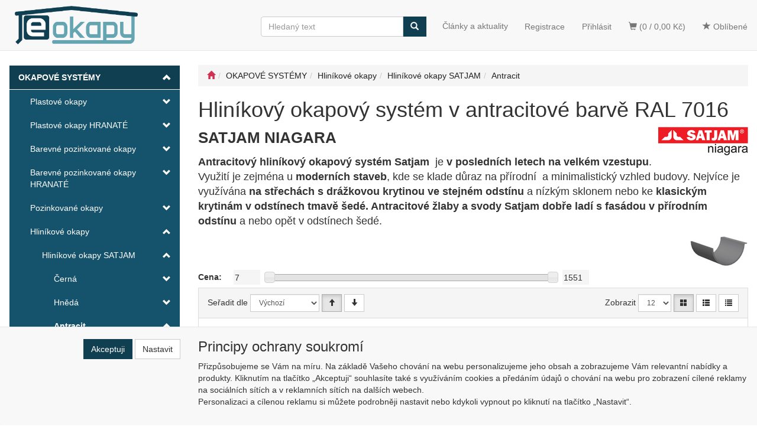

--- FILE ---
content_type: text/html; charset=utf-8
request_url: https://www.e-okapy.cz/kategorie/okapove-systemy/hlinikove-okapy/hlinikove-okapy-satjam/antracit/
body_size: 28094
content:
<!DOCTYPE html>
<html id="ctl00_html1" xmlns="http://www.w3.org/1999/xhtml" lang="cs" xml:lang="cs">
<head id="ctl00_Head1"><script async src="https://www.googletagmanager.com/gtag/js?id=G-C2NY08LP9Y"></script>
<script>
window.dataLayer = window.dataLayer || [];
function gtag(){dataLayer.push(arguments);}
gtag('js', new Date());

gtag('consent', 'default',   {'ad_storage': 'denied', 
                                            'ad_user_data': 'denied', 
                                            'ad_personalization': 'denied', 
                                            'analytics_storage': 'denied',
                                            'functionality_storage': 'denied',
                                            'personalization_storage': 'denied',
                                            'security_storage': 'granted',
                                            'anonymize_ip': true, 'client_id': 'xvnrmuze3l5ivrdjkfersyh4', 
                                            'debug_mode': false });
gtag('config', 'G-C2NY08LP9Y');
</script>
<script>
gtag('event','view_item_list',{"user_id":"d41d8cd98f00b204e9800998ecf8427e","item_list_name":"OKAPOVÉ SYSTÉMY | Hliníkové okapy | Hliníkové okapy SATJAM | Antracit","value":"OKAPOVÉ SYSTÉMY | Hliníkové okapy | Hliníkové okapy SATJAM | Antracit","items":[{"item_id":"VZV1000101","item_name":"OKAPY Hliník SATJAM  Žlab podokapní 125mm 4m antracit","index":0,"price":1265.0,"discount":126.5,"item_category":"OKAPOVÉ SYSTÉMY","item_category2":"Hliníkové okapy","item_category3":"Hliníkové okapy SATJAM","item_category4":"Antracit"},{"item_id":"A0W1000101","item_name":"OKAPY Hliník SATJAM  Žlab podokapní 150mm 4m antracit","index":1,"price":1380.0,"discount":138.0,"item_category":"OKAPOVÉ SYSTÉMY","item_category2":"Hliníkové okapy","item_category3":"Hliníkové okapy SATJAM","item_category4":"Antracit"},{"item_id":"WZV1000101","item_name":"OKAPY Hliník SATJAM  Žlabový hák  125mm antracit","index":2,"price":219.0,"discount":0.0,"item_category":"OKAPOVÉ SYSTÉMY","item_category2":"Hliníkové okapy","item_category3":"Hliníkové okapy SATJAM","item_category4":"Antracit"},{"item_id":"B0W1000101","item_name":"OKAPY Hliník SATJAM  Žlabový hák  150mm  antracit","index":3,"price":230.0,"discount":0.0,"item_category":"OKAPOVÉ SYSTÉMY","item_category2":"Hliníkové okapy","item_category3":"Hliníkové okapy SATJAM","item_category4":"Antracit"},{"item_id":"XZV1000101","item_name":"OKAPY Hliník SATJAM  Žlabová spojka 125mm antracit","index":4,"price":167.0,"discount":0.0,"item_category":"OKAPOVÉ SYSTÉMY","item_category2":"Hliníkové okapy","item_category3":"Hliníkové okapy SATJAM","item_category4":"Antracit"},{"item_id":"C0W1000101","item_name":"OKAPY Hliník SATJAM  Žlabová spojka 150mm  antracit","index":5,"price":175.0,"discount":0.0,"item_category":"OKAPOVÉ SYSTÉMY","item_category2":"Hliníkové okapy","item_category3":"Hliníkové okapy SATJAM","item_category4":"Antracit"},{"item_id":"YZV1000101","item_name":"OKAPY Hliník SATJAM  Žlabový roh vnější 90st. 125mm antracit","index":6,"price":990.0,"discount":0.0,"item_category":"OKAPOVÉ SYSTÉMY","item_category2":"Hliníkové okapy","item_category3":"Hliníkové okapy SATJAM","item_category4":"Antracit"},{"item_id":"D0W1000101","item_name":"OKAPY Hliník SATJAM  Žlabový roh vnější 90st. 150mm antracit","index":7,"price":1190.0,"discount":0.0,"item_category":"OKAPOVÉ SYSTÉMY","item_category2":"Hliníkové okapy","item_category3":"Hliníkové okapy SATJAM","item_category4":"Antracit"},{"item_id":"ZZV1000101","item_name":"OKAPY Hliník SATJAM  Žlabový roh vnitřní 90st. 125mm antracit","index":8,"price":990.0,"discount":0.0,"item_category":"OKAPOVÉ SYSTÉMY","item_category2":"Hliníkové okapy","item_category3":"Hliníkové okapy SATJAM","item_category4":"Antracit"},{"item_id":"E0W1000101","item_name":"OKAPY Hliník SATJAM  Žlabový roh vnitřní 90st. 150mm antracit","index":9,"price":1190.0,"discount":0.0,"item_category":"OKAPOVÉ SYSTÉMY","item_category2":"Hliníkové okapy","item_category3":"Hliníkové okapy SATJAM","item_category4":"Antracit"},{"item_id":"00W1000101","item_name":"OKAPY Hliník SATJAM  Žlabové čelo 125mm antracit","index":10,"price":299.0,"discount":0.0,"item_category":"OKAPOVÉ SYSTÉMY","item_category2":"Hliníkové okapy","item_category3":"Hliníkové okapy SATJAM","item_category4":"Antracit"},{"item_id":"F0W1000101","item_name":"OKAPY Hliník SATJAM  Žlabové čelo 150mm antracit","index":11,"price":315.0,"discount":0.0,"item_category":"OKAPOVÉ SYSTÉMY","item_category2":"Hliníkové okapy","item_category3":"Hliníkové okapy SATJAM","item_category4":"Antracit"},{"item_id":"10W1000101","item_name":"OKAPY Hliník SATJAM  Žlabový kotlík  125/90mm  antracit","index":12,"price":530.0,"discount":0.0,"item_category":"OKAPOVÉ SYSTÉMY","item_category2":"Hliníkové okapy","item_category3":"Hliníkové okapy SATJAM","item_category4":"Antracit"},{"item_id":"G0W1000101","item_name":"OKAPY Hliník SATJAM  Žlabový kotlík  150/100mm antracit","index":13,"price":550.0,"discount":0.0,"item_category":"OKAPOVÉ SYSTÉMY","item_category2":"Hliníkové okapy","item_category3":"Hliníkové okapy SATJAM","item_category4":"Antracit"},{"item_id":"I0W1000101","item_name":"OKAPY Hliník SATJAM Svodové  koleno 60st. 100mm antracit","index":14,"price":449.0,"discount":0.0,"item_category":"OKAPOVÉ SYSTÉMY","item_category2":"Hliníkové okapy","item_category3":"Hliníkové okapy SATJAM","item_category4":"Antracit"},{"item_id":"30W1000101","item_name":"OKAPY Hliník SATJAM Svodové  koleno 60st. 90mm antracit","index":15,"price":390.0,"discount":0.0,"item_category":"OKAPOVÉ SYSTÉMY","item_category2":"Hliníkové okapy","item_category3":"Hliníkové okapy SATJAM","item_category4":"Antracit"},{"item_id":"H0W1000101","item_name":"OKAPY Hliník SATJAM Výtokové koleno  100mm antracit","index":16,"price":518.0,"discount":0.0,"item_category":"OKAPOVÉ SYSTÉMY","item_category2":"Hliníkové okapy","item_category3":"Hliníkové okapy SATJAM","item_category4":"Antracit"},{"item_id":"20W1000101","item_name":"OKAPY Hliník SATJAM Výtokové koleno  90mm  antracit","index":17,"price":449.0,"discount":0.0,"item_category":"OKAPOVÉ SYSTÉMY","item_category2":"Hliníkové okapy","item_category3":"Hliníkové okapy SATJAM","item_category4":"Antracit"},{"item_id":"J0W1000101","item_name":"OKAPY Hliník SATJAM Svodová roura 100mm délka 1m antracit","index":18,"price":410.0,"discount":41.0,"item_category":"OKAPOVÉ SYSTÉMY","item_category2":"Hliníkové okapy","item_category3":"Hliníkové okapy SATJAM","item_category4":"Antracit"},{"item_id":"K0W1000101","item_name":"OKAPY Hliník SATJAM Svodová roura 100mm délka 3m antracit","index":19,"price":1190.0,"discount":119.0,"item_category":"OKAPOVÉ SYSTÉMY","item_category2":"Hliníkové okapy","item_category3":"Hliníkové okapy SATJAM","item_category4":"Antracit"},{"item_id":"40W1000101","item_name":"OKAPY Hliník SATJAM Svodová roura 90mm délka 1m antracit","index":20,"price":391.0,"discount":39.1,"item_category":"OKAPOVÉ SYSTÉMY","item_category2":"Hliníkové okapy","item_category3":"Hliníkové okapy SATJAM","item_category4":"Antracit"},{"item_id":"50W1000101","item_name":"OKAPY Hliník SATJAM Svodová roura 90mm délka 3m antracit","index":21,"price":1150.0,"discount":115.0,"item_category":"OKAPOVÉ SYSTÉMY","item_category2":"Hliníkové okapy","item_category3":"Hliníkové okapy SATJAM","item_category4":"Antracit"},{"item_id":"L0W1000101","item_name":"OKAPY Hliník SATJAM Spojka svodu 100mm  antracit","index":22,"price":220.0,"discount":0.0,"item_category":"OKAPOVÉ SYSTÉMY","item_category2":"Hliníkové okapy","item_category3":"Hliníkové okapy SATJAM","item_category4":"Antracit"},{"item_id":"60W1000101","item_name":"OKAPY Hliník SATJAM Spojka svodu 90mm antracit","index":23,"price":196.0,"discount":0.0,"item_category":"OKAPOVÉ SYSTÉMY","item_category2":"Hliníkové okapy","item_category3":"Hliníkové okapy SATJAM","item_category4":"Antracit"},{"item_id":"M0W1000101","item_name":"OKAPY Hliník SATJAM Výklopka do sudu  100mm  antracit","index":24,"price":1550.0,"discount":0.0,"item_category":"OKAPOVÉ SYSTÉMY","item_category2":"Hliníkové okapy","item_category3":"Hliníkové okapy SATJAM","item_category4":"Antracit"},{"item_id":"4X62000101","item_name":"OKAPY Hliník SATJAM Výklopka do sudu  90mm  antracit","index":25,"price":1420.0,"discount":0.0,"item_category":"OKAPOVÉ SYSTÉMY","item_category2":"Hliníkové okapy","item_category3":"Hliníkové okapy SATJAM","item_category4":"Antracit"}]});
</script>
<link rel='preconnect' href='//ajax.googleapis.com'><title>
	SATJAM NIAGARA hliníkový okapový systém v antracitové barvě | E-okapy.cz | E-OKAPY - Okapové systémy - střešní žlaby a svody
</title><meta name="viewport" content="width=device-width, initial-scale=1.0, minimum-scale=1.0, maximum-scale=1.0" />
        <meta http-equiv="Content-Type" content="text/html; charset=utf-8" />
        <script type='text/javascript' src="//ajax.googleapis.com/ajax/libs/jquery/3.3.1/jquery.min.js"></script>
        
        <script src="/js?v=h8lY8KLRVAo7hUQQjiLRjXS_S3AeVnuJCLzPR0u5_UU1" language="javascript" type="text/javascript"></script>
    <link href="../../../../../App_Themes/Default/css/availabilitywatchdog.css" type="text/css" rel="stylesheet" /><link href="../../../../../App_Themes/Default/css/bootstrap-v1.css" type="text/css" rel="stylesheet" /><link href="../../../../../App_Themes/Default/css/custom-v11.css" type="text/css" rel="stylesheet" /><link href="../../../../../App_Themes/Default/css/easyautocomplete.css" type="text/css" rel="stylesheet" /><link href="../../../../../App_Themes/Default/css/filterpricenavbar.css" type="text/css" rel="stylesheet" /><link href="../../../../../App_Themes/Default/css/hovermenu.css" type="text/css" rel="stylesheet" /><link href="../../../../../App_Themes/Default/css/nivoslider.css" type="text/css" rel="stylesheet" /><link href="../../../../../App_Themes/Default/css/nivosliderdefault.css" type="text/css" rel="stylesheet" /><link href="../../../../../App_Themes/Default/css/owl.carousel.css" type="text/css" rel="stylesheet" /><link href="../../../../../App_Themes/Default/css/sidebar.css" type="text/css" rel="stylesheet" /><link href="../../../../../App_Themes/Default/css/slick.css" type="text/css" rel="stylesheet" /><meta name="description" content="Okapy Satjam Niagara v antracitové barvě jsou spolu s černou naší nejprodávanější barevnou variantou kovového odvodnění střechy. " /><meta name="keywords" content="SATJAM NIAGARA, okapy, okapový systém,antracit, hliníkové okapy, hliníkový okapový systém" /><meta name="author" content="E-OKAPY" /><meta name="copyright" content="E-OKAPY" /><meta name="robots" content="index,follow" /><meta name="googlebot" content="index,follow" />
                            <script src='https://c.seznam.cz/js/rc.js'></script> 
                            <script>
                                

                                var retargetingConf = {
                                    rtgId: 20249,
                                    consent: 0
                                };
                                window.rc.consent = 0
                                window.rc.retargetingHit(retargetingConf);
                            </script><!--[if lt IE 9]><script src="https://oss.maxcdn.com/html5shiv/3.7.2/html5shiv.min.js"></script><script src="https://oss.maxcdn.com/respond/1.4.2/respond.min.js"></script><![endif]--><link rel="shortcut icon" href="/userdata/images/favikon.ico" /><style type="text/css">
	.ctl00_ewpz1_mainTemplateCtrl_TemplateCtrl1_TCWebPartZone1_0 { border-color:Black;border-width:0px;border-style:Solid; }
	.ctl00_ewpz1_mainTemplateCtrl_TemplateCtrl1_TCWebPartZone1_1 {  }

</style></head>
<body id="ctl00_bodymaster">
    
    <form method="post" action="/kategorie/okapove-systemy/hlinikove-okapy/hlinikove-okapy-satjam/antracit/" onsubmit="javascript:return WebForm_OnSubmit();" id="aspnetForm">
<div>
<input type="hidden" name="__WPPS" id="__WPPS" value="s" />
<input type="hidden" name="__EVENTTARGET" id="__EVENTTARGET" value="" />
<input type="hidden" name="__EVENTARGUMENT" id="__EVENTARGUMENT" value="" />
<input type="hidden" name="__LASTFOCUS" id="__LASTFOCUS" value="" />
<input type="hidden" name="__VIEWSTATE" id="__VIEWSTATE" value="/wEPZwUPOGRlNTdiNzQ3OGFiZTg3uDFp0enGAUymtoIQ1uKLVplw7qclR66pVahfg6qfU3c=" />
</div>

<script type="text/javascript">
//<![CDATA[
var theForm = document.forms['aspnetForm'];
if (!theForm) {
    theForm = document.aspnetForm;
}
function __doPostBack(eventTarget, eventArgument) {
    if (!theForm.onsubmit || (theForm.onsubmit() != false)) {
        theForm.__EVENTTARGET.value = eventTarget;
        theForm.__EVENTARGUMENT.value = eventArgument;
        theForm.submit();
    }
}
//]]>
</script>


<script src="/WebResource.axd?d=MK9_pVz0FzlfM1NhqCJjzSTKAR7j-Cx1VcjaLmfCmcgfYZ0LpAXHOOCjAEdNPX3tDKu7bIX2k5_GWtdUYG1umIhy5EPSVKlCeuXgz8wnRmE1&amp;t=638942282819057530" type="text/javascript"></script>

<script src='/scripts/unbundled/owl.carousel.js'></script><script>$(document).ready(function () {$('.slider-items').owlCarousel({navigation: true, slideSpeed: 300, paginationSpeed: 400, items: 4, itemsDesktop: [1199, 3], itemsDesktopSmall: [979, 2], itemsTablet: [768, 2], itemsMobile: [640, 1] });});</script>
<script type="text/javascript">
//<![CDATA[
var __cultureInfo = {"name":"cs-CZ","numberFormat":{"CurrencyDecimalDigits":2,"CurrencyDecimalSeparator":",","IsReadOnly":false,"CurrencyGroupSizes":[3],"NumberGroupSizes":[3],"PercentGroupSizes":[3],"CurrencyGroupSeparator":" ","CurrencySymbol":"Kč","NaNSymbol":"NaN","CurrencyNegativePattern":8,"NumberNegativePattern":1,"PercentPositivePattern":0,"PercentNegativePattern":0,"NegativeInfinitySymbol":"-∞","NegativeSign":"-","NumberDecimalDigits":2,"NumberDecimalSeparator":",","NumberGroupSeparator":" ","CurrencyPositivePattern":3,"PositiveInfinitySymbol":"∞","PositiveSign":"+","PercentDecimalDigits":2,"PercentDecimalSeparator":",","PercentGroupSeparator":" ","PercentSymbol":"%","PerMilleSymbol":"‰","NativeDigits":["0","1","2","3","4","5","6","7","8","9"],"DigitSubstitution":1},"dateTimeFormat":{"AMDesignator":"dop.","Calendar":{"MinSupportedDateTime":"\/Date(-62135596800000)\/","MaxSupportedDateTime":"\/Date(253402297199999)\/","AlgorithmType":1,"CalendarType":1,"Eras":[1],"TwoDigitYearMax":2029,"IsReadOnly":false},"DateSeparator":".","FirstDayOfWeek":1,"CalendarWeekRule":2,"FullDateTimePattern":"dddd d. MMMM yyyy H:mm:ss","LongDatePattern":"dddd d. MMMM yyyy","LongTimePattern":"H:mm:ss","MonthDayPattern":"d. MMMM","PMDesignator":"odp.","RFC1123Pattern":"ddd, dd MMM yyyy HH\u0027:\u0027mm\u0027:\u0027ss \u0027GMT\u0027","ShortDatePattern":"dd.MM.yyyy","ShortTimePattern":"H:mm","SortableDateTimePattern":"yyyy\u0027-\u0027MM\u0027-\u0027dd\u0027T\u0027HH\u0027:\u0027mm\u0027:\u0027ss","TimeSeparator":":","UniversalSortableDateTimePattern":"yyyy\u0027-\u0027MM\u0027-\u0027dd HH\u0027:\u0027mm\u0027:\u0027ss\u0027Z\u0027","YearMonthPattern":"MMMM yyyy","AbbreviatedDayNames":["ne","po","út","st","čt","pá","so"],"ShortestDayNames":["ne","po","út","st","čt","pá","so"],"DayNames":["neděle","pondělí","úterý","středa","čtvrtek","pátek","sobota"],"AbbreviatedMonthNames":["led","úno","bře","dub","kvě","čvn","čvc","srp","zář","říj","lis","pro",""],"MonthNames":["leden","únor","březen","duben","květen","červen","červenec","srpen","září","říjen","listopad","prosinec",""],"IsReadOnly":false,"NativeCalendarName":"Gregoriánský kalendář","AbbreviatedMonthGenitiveNames":["led","úno","bře","dub","kvě","čvn","čvc","srp","zář","říj","lis","pro",""],"MonthGenitiveNames":["ledna","února","března","dubna","května","června","července","srpna","září","října","listopadu","prosince",""]},"eras":[1,"n. l.",null,0]};//]]>
</script>

<script src="/ScriptResource.axd?d=Rnsty4PLUA42t43d41z4kUuUPMCVT9F6HcMG5UNDjqPXLTgI0vgaKcHY9GazF9Y0SE9G6v3Hwix6PpFDc1yCpqCE6hD5kKuZyDJHFLLnuocSI5izItgPgIpSWYl5qy6mgiCoW8oRbqhI_SmTuqzWgBfHvJ8o4zEMugSdAmahL701&amp;t=32e5dfca" type="text/javascript"></script>
<script src="/ScriptResource.axd?d=r7UpO1g9dq2x6tAdr4IK-5DHjxyeWPdMSaRAnmzN62vCJsX4kgeLvgEx8H06K435Dl6lNmWImn1Xa87pV6n9BxZhPhFA9RJKukHDKnqGrZM_sL1FkreU2YJkRUSnwv8aDR0TUxVz4-Xn5cFB4_dgJURDoP7IWq84GTNyi02pexR7GnOGNpkk7n8x0D8fZ9Aj0&amp;t=32e5dfca" type="text/javascript"></script>
<script type="text/javascript">
//<![CDATA[
var PageMethods = function() {
PageMethods.initializeBase(this);
this._timeout = 0;
this._userContext = null;
this._succeeded = null;
this._failed = null;
}
PageMethods.prototype = {
_get_path:function() {
 var p = this.get_path();
 if (p) return p;
 else return PageMethods._staticInstance.get_path();},
GetAutoCompleteSearchTextSTART2022:function(prefixText,count,contextKey,succeededCallback, failedCallback, userContext) {
return this._invoke(this._get_path(), 'GetAutoCompleteSearchTextSTART2022',false,{prefixText:prefixText,count:count,contextKey:contextKey},succeededCallback,failedCallback,userContext); },
GetAutoCompleteSearchText:function(prefixText,count,contextKey,succeededCallback, failedCallback, userContext) {
return this._invoke(this._get_path(), 'GetAutoCompleteSearchText',false,{prefixText:prefixText,count:count,contextKey:contextKey},succeededCallback,failedCallback,userContext); },
PostAutoCompleteSearchAddToCart:function(itemId,quantity,succeededCallback, failedCallback, userContext) {
return this._invoke(this._get_path(), 'PostAutoCompleteSearchAddToCart',false,{itemId:itemId,quantity:quantity},succeededCallback,failedCallback,userContext); },
CategoryGridGetRows:function(currpage,pagerows,succeededCallback, failedCallback, userContext) {
return this._invoke(this._get_path(), 'CategoryGridGetRows',false,{currpage:currpage,pagerows:pagerows},succeededCallback,failedCallback,userContext); }}
PageMethods.registerClass('PageMethods',Sys.Net.WebServiceProxy);
PageMethods._staticInstance = new PageMethods();
PageMethods.set_path = function(value) { PageMethods._staticInstance.set_path(value); }
PageMethods.get_path = function() { return PageMethods._staticInstance.get_path(); }
PageMethods.set_timeout = function(value) { PageMethods._staticInstance.set_timeout(value); }
PageMethods.get_timeout = function() { return PageMethods._staticInstance.get_timeout(); }
PageMethods.set_defaultUserContext = function(value) { PageMethods._staticInstance.set_defaultUserContext(value); }
PageMethods.get_defaultUserContext = function() { return PageMethods._staticInstance.get_defaultUserContext(); }
PageMethods.set_defaultSucceededCallback = function(value) { PageMethods._staticInstance.set_defaultSucceededCallback(value); }
PageMethods.get_defaultSucceededCallback = function() { return PageMethods._staticInstance.get_defaultSucceededCallback(); }
PageMethods.set_defaultFailedCallback = function(value) { PageMethods._staticInstance.set_defaultFailedCallback(value); }
PageMethods.get_defaultFailedCallback = function() { return PageMethods._staticInstance.get_defaultFailedCallback(); }
PageMethods.set_enableJsonp = function(value) { PageMethods._staticInstance.set_enableJsonp(value); }
PageMethods.get_enableJsonp = function() { return PageMethods._staticInstance.get_enableJsonp(); }
PageMethods.set_jsonpCallbackParameter = function(value) { PageMethods._staticInstance.set_jsonpCallbackParameter(value); }
PageMethods.get_jsonpCallbackParameter = function() { return PageMethods._staticInstance.get_jsonpCallbackParameter(); }
PageMethods.set_path("./");
PageMethods.GetAutoCompleteSearchTextSTART2022= function(prefixText,count,contextKey,onSuccess,onFailed,userContext) {PageMethods._staticInstance.GetAutoCompleteSearchTextSTART2022(prefixText,count,contextKey,onSuccess,onFailed,userContext); }
PageMethods.GetAutoCompleteSearchText= function(prefixText,count,contextKey,onSuccess,onFailed,userContext) {PageMethods._staticInstance.GetAutoCompleteSearchText(prefixText,count,contextKey,onSuccess,onFailed,userContext); }
PageMethods.PostAutoCompleteSearchAddToCart= function(itemId,quantity,onSuccess,onFailed,userContext) {PageMethods._staticInstance.PostAutoCompleteSearchAddToCart(itemId,quantity,onSuccess,onFailed,userContext); }
PageMethods.CategoryGridGetRows= function(currpage,pagerows,onSuccess,onFailed,userContext) {PageMethods._staticInstance.CategoryGridGetRows(currpage,pagerows,onSuccess,onFailed,userContext); }
var gtc = Sys.Net.WebServiceProxy._generateTypedConstructor;
Type.registerNamespace('WebCtrlLib');
if (typeof(WebCtrlLib.CategoryGridItem) === 'undefined') {
WebCtrlLib.CategoryGridItem=gtc("WebCtrlLib.CategoryGridItem");
WebCtrlLib.CategoryGridItem.registerClass('WebCtrlLib.CategoryGridItem');
}
function WebForm_OnSubmit() {
null;
return true;
}
//]]>
</script>

<div>

	<input type="hidden" name="__VIEWSTATEGENERATOR" id="__VIEWSTATEGENERATOR" value="9E3BDDCF" />
</div>
        <script type="text/javascript">
//<![CDATA[
Sys.WebForms.PageRequestManager._initialize('ctl00$ScriptManager1', 'aspnetForm', ['tctl00$ewpz1$mainTemplateCtrl$header$updatePanelCart3','','tctl00$ewpz1$mainTemplateCtrl$header$updatePanelCart2','','tctl00$ewpz1$mainTemplateCtrl$header$updatePanelCart1','','tctl00$ewpz1$mainTemplateCtrl$header$SearchNavBar2$upDocumentType','','tctl00$ewpz1$mainTemplateCtrl$header$SearchNavBar5$upDocumentType','','tctl00$ewpz1$mainTemplateCtrl$updatePanelMain','','tctl00$ewpz1$mainTemplateCtrl$footer$updatePanelCart3','','tctl00$updatePanel1',''], ['ctl00$ScriptManager1',''], [], 90, 'ctl00');
//]]>
</script>
<input type="hidden" name="ctl00$ScriptManager1" id="ctl00_ScriptManager1" />
<script type="text/javascript">
//<![CDATA[
Sys.Application.setServerId("ctl00_ScriptManager1", "ctl00$ScriptManager1");
Sys.Application._enableHistoryInScriptManager();
//]]>
</script>

        <script language="JavaScript" type="text/javascript">
            var prm = Sys.WebForms.PageRequestManager.getInstance();
            prm.add_initializeRequest(InitializeRequest);
            prm.add_endRequest(EndRequest);
        </script>

        <span id="ctl00_webPartManager1"></span>
        

        

        

        <div class='maindiv-null'>
            <div id="megadiv-null">
                <div id="ctl00_ewpz1_mainTemplateCtrl_header_updatePanelCart3">
	    								
		                    
	
</div>
<div id="ctl00_ewpz1_mainTemplateCtrl_header_head">

</div>


<nav class="navbar navbar-default navbar-fixed-top custom-header-navbar" role="navigation">
    <div class="container">
		<div class="row">
			<div class="hidden-xs col-sm-4 col-md-2">
				<div class="noborder custom-thumb-header">
					<a href="/">
						<img src="/userdata/images/logo.png" alt="Logo" class="img-responsive logo-top-left"/>						
					</a>
				</div>
			</div>
			<div class="col-xs-12 col-sm-8 col-md-10 custom-header-xs-height">				
				<a class="navbar-brand visible-xs" href="/"><span class='glyphicon glyphicon-home'></span></a>
				<ul class="nav navbar-nav navbar-left nav-top-margin header-row-contact hidden-xs hidden-sm hidden-md" style="display:flex;align-items:center;">
					<li class="bn-tel-header"><img src="/userdata/images/telefon.png" alt="HOTLINE"></li>
					<li><a href="/dokument/kontakt/"><strong>KONTAKT</strong></a></li>
					<li class="bn-mail-header"><img src="/userdata/images/obalka.png" alt="HOTLINE"></li>
				</ul>			

				<button type="button" class="navbar-toggle visible-xs visible-sm" data-toggle="collapse" data-target=".sidebar-navbar-collapse" onclick="$('html,body').animate({scrollTop:0},'slow');return false;">
					<span class="sr-only">Toggle navigation</span>
					<span class="icon-bar"></span>
					<span class="icon-bar"></span>
					<span class="icon-bar"></span>
					<span class="icon-bar"></span>
				</button>
				<button type="button" class="navbar-toggle" data-toggle="collapse" data-target=".login-navbar-collapse">
					<span class="sr-only">Toggle navigation</span>
					<span class="glyphicon glyphicon-user"></span>
				</button>
				
				<button type="button" id="navbar-toggle4" class="navbar-toggle collapsed custom-button-search-toggle" data-toggle="collapse" data-target=".search-navbar-collapse">
					<span class="sr-only">Toggle search</span>
					<span class="glyphicon glyphicon-search"></span>
				</button>
				
			
				<div id="ctl00_ewpz1_mainTemplateCtrl_header_updatePanelCart2">
	 
						<a class='navbar-toggle btn visible-xs visible-sm' href='/filtr/oblibene/' title='Oblíbené zboží'><span class='glyphicon glyphicon-star'></span></a><a class='navbar-toggle btn visible-xs visible-sm' href='/webform5.aspx'><span class='glyphicon glyphicon-shopping-cart' aria-label='Nákupní košík'></span>&nbsp;0</a>
					
</div>
				
				<div class="collapse navbar-collapse" id="bs-example-navbar-collapse-1">
					<div id="ctl00_ewpz1_mainTemplateCtrl_header_updatePanelCart1">
	    								
							<ul class="nav navbar-nav navbar-right nav-top-margin visible-md visible-lg">
								<li class='bncart'><a class='btn' href='/webform5.aspx'><span class='glyphicon glyphicon-shopping-cart' aria-label='Nákupní košík'></span> (0 /  0,00&nbsp;Kč)</a></li><li class='bnfavourites'><a class='btn' href='/filtr/oblibene/' title='Oblíbené zboží'><span class='glyphicon glyphicon-star'></span> Oblíbené</a></li>
							</ul>
						
</div>
					<ul class="nav navbar-nav navbar-right nav-top-margin hidden-xs hidden-sm">					
						<li class='bnlogin'>
							<a href='/aktualita/'><span>Články a aktuality</span></a>
						</li>
						<li class='bnregister'><a class='btn' href='/webform4.aspx?return_url=%2fkategorie%2fokapove-systemy%2fhlinikove-okapy%2fhlinikove-okapy-satjam%2fantracit%2f'>Registrace</a></li><li class='bnlogin'><a id="ctl00_ewpz1_mainTemplateCtrl_header_LoginNavBar_BnLoginForm" class="btn" href="javascript:__doPostBack(&#39;ctl00$ewpz1$mainTemplateCtrl$header$LoginNavBar$BnLoginForm&#39;,&#39;&#39;)">Přihlásit</a></li>
					</ul>
					<div class="navbar-form navbar-right search-header hidden-xs hidden-sm" role="search">
						<div id="ctl00_ewpz1_mainTemplateCtrl_header_SearchNavBar2">
	<div id="ctl00_ewpz1_mainTemplateCtrl_header_SearchNavBar2_upDocumentType">
		<div class='input-group'><input name="ctl00$ewpz1$mainTemplateCtrl$header$SearchNavBar2$tbSearchText" type="search" id="ctl00_ewpz1_mainTemplateCtrl_header_SearchNavBar2_tbSearchText" class="form-control searchnavbar-input" onkeydown="javascript:KeyDownHandler(event,&#39;ctl00$ewpz1$mainTemplateCtrl$header$SearchNavBar2$BnVyhledat1&#39;);" placeholder="Hledaný text" /><span class='input-group-btn'><a id="ctl00_ewpz1_mainTemplateCtrl_header_SearchNavBar2_BnVyhledat1" class="btn btn-primary btn-search" aria-label="Vyhledat" href="javascript:__doPostBack(&#39;ctl00$ewpz1$mainTemplateCtrl$header$SearchNavBar2$BnVyhledat1&#39;,&#39;&#39;)" style="cursor:pointer;"><span class='glyphicon glyphicon-search'></span></a></span></div>
	</div>
</div>
					</div>			
				</div>
			</div>
			
			<div class="visible-xs visible-sm login-nav-col">	
				<ul class="navbar-form nav navbar-nav navbar-right login-navbar-collapse collapse">
					<li class='bnregister'><a class='btn' href='/webform4.aspx?return_url=%2fkategorie%2fokapove-systemy%2fhlinikove-okapy%2fhlinikove-okapy-satjam%2fantracit%2f'>Registrace</a></li><li class='bnlogin'><a id="ctl00_ewpz1_mainTemplateCtrl_header_LoginNavBar2_BnLoginForm" class="btn" href="javascript:__doPostBack(&#39;ctl00$ewpz1$mainTemplateCtrl$header$LoginNavBar2$BnLoginForm&#39;,&#39;&#39;)">Přihlásit</a></li>
				</ul>
			</div>
			<div class="visible-xs visible-sm search-col">			
				<div class="navbar-form navbar-right navbar-nav navbar-collapse-cust custom-search-nav-top search-navbar-collapse collapse" role="search">
					<div id="ctl00_ewpz1_mainTemplateCtrl_header_SearchNavBar5">
	<div id="ctl00_ewpz1_mainTemplateCtrl_header_SearchNavBar5_upDocumentType">
		<div class='input-group'><input name="ctl00$ewpz1$mainTemplateCtrl$header$SearchNavBar5$tbSearchText" type="search" id="ctl00_ewpz1_mainTemplateCtrl_header_SearchNavBar5_tbSearchText" class="form-control searchnavbar-input" onkeydown="javascript:KeyDownHandler(event,&#39;ctl00$ewpz1$mainTemplateCtrl$header$SearchNavBar5$BnVyhledat1&#39;);" placeholder="Hledaný text" /><span class='input-group-btn'><a id="ctl00_ewpz1_mainTemplateCtrl_header_SearchNavBar5_BnVyhledat1" class="btn btn-primary btn-search" aria-label="Vyhledat" href="javascript:__doPostBack(&#39;ctl00$ewpz1$mainTemplateCtrl$header$SearchNavBar5$BnVyhledat1&#39;,&#39;&#39;)" style="cursor:pointer;"><span class='glyphicon glyphicon-search'></span></a></span></div>
	</div>
</div>
				</div>
			</div>	
        </div>
    </div>
</nav>


<div class="container custom-container">
    <div class="row">
        

<div class="col-md-3">
    <div class="text-center visible-xs">
        <a href="/">
		<img src="/userdata/images/logo.png" alt="Logo" class="img-responsive logo-top-left"/>
	</a>		
    </div>
	
    <div class="sidebar-nav">
        <div class="navbar navbar-default" role="navigation" style="min-height: 0px; border: 0px;">
            <div class="navbar-collapse collapse sidebar-navbar-collapse" style="padding: 1px; border: 0px;">
                <div id="ctl00_ewpz1_mainTemplateCtrl_TemplateCtrl1_TCWebPartZone1">
	<div id="WebPart_MetaDataNavBar1">
		<div id="ctl00_webPartManager1_MetaDataNavBar1">

		</div>
	</div><div id="WebPart_TreeNavBar1">
		<ul class='nav sidebar'><li class='sidebar-item'><div class='row active'><a class=' col-xs-10' href='/kategorie/okapove-systemy/'>OKAPOVÉ SYSTÉMY</a><a href='#m21v0000101' class='active  col-xs-2 accordion-toggle ' data-toggle='collapse'></a></div><ul id='m21v0000101' class='nav collapse in sidebar'><li class='sidebar-item'><div class='row'><a class=' col-xs-10' href='/kategorie/okapove-systemy/plastove-okapy/'>Plastové okapy</a><a href='#m51w0000101' class=' col-xs-2 accordion-toggle collapsed' data-toggle='collapse'></a></div><ul id='m51w0000101' class='nav collapse sidebar'><li class='sidebar-item'><div class='row'><a class=' col-xs-10' href='/kategorie/okapove-systemy/plastove-okapy/cerna/'>Černá</a><a href='#my2w0000101' class=' col-xs-2 accordion-toggle collapsed' data-toggle='collapse'></a></div><ul id='my2w0000101' class='nav collapse sidebar'><li class='sidebar-item'><div class='row'><a class=' col-xs-12' href='/kategorie/okapove-systemy/plastove-okapy/cerna/zlab-90mm--svod-50mm/'>žlab 90mm / svod 50mm</a></div></li><li class='sidebar-item'><div class='row'><a class=' col-xs-12' href='/kategorie/okapove-systemy/plastove-okapy/cerna/zlab-110mm--svod-80mm/'>žlab 110mm / svod 80mm</a></div></li><li class='sidebar-item'><div class='row'><a class=' col-xs-12' href='/kategorie/okapove-systemy/plastove-okapy/cerna/zlab-130mm--svod-80mm/'>žlab 130mm / svod 80mm</a></div></li><li class='sidebar-item'><div class='row'><a class=' col-xs-12' href='/kategorie/okapove-systemy/plastove-okapy/cerna/zlab-130mm--svod-100mm/'>žlab 130mm / svod 100mm</a></div></li></ul></li><li class='sidebar-item'><div class='row'><a class=' col-xs-10' href='/kategorie/okapove-systemy/plastove-okapy/tmave-hneda/'>Tmavě hnědá</a><a href='#m03w0000101' class=' col-xs-2 accordion-toggle collapsed' data-toggle='collapse'></a></div><ul id='m03w0000101' class='nav collapse sidebar'><li class='sidebar-item'><div class='row'><a class=' col-xs-12' href='/kategorie/okapove-systemy/plastove-okapy/tmave-hneda/zlab-90mm--svod-50mm/'>žlab 90mm / svod 50mm</a></div></li><li class='sidebar-item'><div class='row'><a class=' col-xs-12' href='/kategorie/okapove-systemy/plastove-okapy/tmave-hneda/zlab-110mm--svod-80mm-/'>žlab 110mm / svod 80mm </a></div></li><li class='sidebar-item'><div class='row'><a class=' col-xs-12' href='/kategorie/okapove-systemy/plastove-okapy/tmave-hneda/zlab-130mm--svod-80mm-/'>žlab 130mm / svod 80mm </a></div></li><li class='sidebar-item'><div class='row'><a class=' col-xs-12' href='/kategorie/okapove-systemy/plastove-okapy/tmave-hneda/zlab-130mm--svod-100mm/'>žlab 130mm / svod 100mm</a></div></li><li class='sidebar-item'><div class='row'><a class=' col-xs-12' href='/kategorie/okapove-systemy/plastove-okapy/tmave-hneda/zlab-150mm--svod-100mm/'>žlab 150mm / svod 100mm</a></div></li></ul></li><li class='sidebar-item'><div class='row'><a class=' col-xs-10' href='/kategorie/okapove-systemy/plastove-okapy/grafitova/'>Grafitová</a><a href='#m13w0000101' class=' col-xs-2 accordion-toggle collapsed' data-toggle='collapse'></a></div><ul id='m13w0000101' class='nav collapse sidebar'><li class='sidebar-item'><div class='row'><a class=' col-xs-12' href='/kategorie/okapove-systemy/plastove-okapy/grafitova/zlab-110mm--svod-80mm/'>žlab 110mm / svod 80mm</a></div></li><li class='sidebar-item'><div class='row'><a class=' col-xs-12' href='/kategorie/okapove-systemy/plastove-okapy/grafitova/zlab-130mm--svod-80mm/'>žlab 130mm / svod 80mm</a></div></li><li class='sidebar-item'><div class='row'><a class=' col-xs-12' href='/kategorie/okapove-systemy/plastove-okapy/grafitova/zlab-130mm--svod-100mm/'>žlab 130mm / svod 100mm</a></div></li></ul></li><li class='sidebar-item'><div class='row'><a class=' col-xs-10' href='/kategorie/okapove-systemy/plastove-okapy/bila/'>Bílá</a><a href='#m23w0000101' class=' col-xs-2 accordion-toggle collapsed' data-toggle='collapse'></a></div><ul id='m23w0000101' class='nav collapse sidebar'><li class='sidebar-item'><div class='row'><a class=' col-xs-12' href='/kategorie/okapove-systemy/plastove-okapy/bila/zlab-110mm--svod-80mm/'>žlab 110mm / svod 80mm</a></div></li><li class='sidebar-item'><div class='row'><a class=' col-xs-12' href='/kategorie/okapove-systemy/plastove-okapy/bila/zlab-130mm--svod-100mm/'>žlab 130mm / svod 100mm</a></div></li></ul></li></ul></li><li class='sidebar-item'><div class='row'><a class=' col-xs-10' href='/kategorie/okapove-systemy/plastove-okapy-hranate/'>Plastové okapy HRANATÉ</a><a href='#mw2w0000101' class=' col-xs-2 accordion-toggle collapsed' data-toggle='collapse'></a></div><ul id='mw2w0000101' class='nav collapse sidebar'><li class='sidebar-item'><div class='row'><a class=' col-xs-12' href='/kategorie/okapove-systemy/plastove-okapy-hranate/grafitove--zlab-135mm--svod-70x80mm/'>Grafitové -  žlab 135mm /  svod 70x80mm</a></div></li></ul></li><li class='sidebar-item'><div class='row'><a class=' col-xs-10' href='/kategorie/okapove-systemy/barevne-pozinkovane-okapy-/'>Barevné pozinkované okapy </a><a href='#m71w0000101' class=' col-xs-2 accordion-toggle collapsed' data-toggle='collapse'></a></div><ul id='m71w0000101' class='nav collapse sidebar'><li class='sidebar-item'><div class='row'><a class=' col-xs-10' href='/kategorie/okapove-systemy/barevne-pozinkovane-okapy-/cerna-/'>Černá </a><a href='#mq2w0000101' class=' col-xs-2 accordion-toggle collapsed' data-toggle='collapse'></a></div><ul id='mq2w0000101' class='nav collapse sidebar'><li class='sidebar-item'><div class='row'><a class=' col-xs-12' href='/kategorie/okapove-systemy/barevne-pozinkovane-okapy-/cerna-/zlab-250mm--svod-80mm/'>žlab 250mm / svod 80mm</a></div></li><li class='sidebar-item'><div class='row'><a class=' col-xs-12' href='/kategorie/okapove-systemy/barevne-pozinkovane-okapy-/cerna-/zlab-330mm--svod-100mm/'>žlab 330mm / svod 100mm</a></div></li><li class='sidebar-item'><div class='row'><a class=' col-xs-12' href='/kategorie/okapove-systemy/barevne-pozinkovane-okapy-/cerna-/zlab-330mm--svod-120mm/'>žlab 330mm / svod 120mm</a></div></li></ul></li><li class='sidebar-item'><div class='row'><a class=' col-xs-10' href='/kategorie/okapove-systemy/barevne-pozinkovane-okapy-/hneda/'>Hnědá</a><a href='#mr2w0000101' class=' col-xs-2 accordion-toggle collapsed' data-toggle='collapse'></a></div><ul id='mr2w0000101' class='nav collapse sidebar'><li class='sidebar-item'><div class='row'><a class=' col-xs-12' href='/kategorie/okapove-systemy/barevne-pozinkovane-okapy-/hneda/zlab-250mm--svod-80mm/'>žlab 250mm / svod 80mm</a></div></li><li class='sidebar-item'><div class='row'><a class=' col-xs-12' href='/kategorie/okapove-systemy/barevne-pozinkovane-okapy-/hneda/zlab-330mm--svod-100mm/'>žlab 330mm / svod 100mm</a></div></li><li class='sidebar-item'><div class='row'><a class=' col-xs-12' href='/kategorie/okapove-systemy/barevne-pozinkovane-okapy-/hneda/zlab-330mm--svod-120mm/'>žlab 330mm / svod 120mm</a></div></li></ul></li><li class='sidebar-item'><div class='row'><a class=' col-xs-10' href='/kategorie/okapove-systemy/barevne-pozinkovane-okapy-/cihlove-cervena/'>Cihlově červená</a><a href='#ms2w0000101' class=' col-xs-2 accordion-toggle collapsed' data-toggle='collapse'></a></div><ul id='ms2w0000101' class='nav collapse sidebar'><li class='sidebar-item'><div class='row'><a class=' col-xs-12' href='/kategorie/okapove-systemy/barevne-pozinkovane-okapy-/cihlove-cervena/zlab-250mm--svod-80mm/'>žlab 250mm / svod 80mm</a></div></li><li class='sidebar-item'><div class='row'><a class=' col-xs-12' href='/kategorie/okapove-systemy/barevne-pozinkovane-okapy-/cihlove-cervena/zlab-330mm--svod-100mm/'>žlab 330mm / svod 100mm</a></div></li><li class='sidebar-item'><div class='row'><a class=' col-xs-12' href='/kategorie/okapove-systemy/barevne-pozinkovane-okapy-/cihlove-cervena/zlab-330mm--svod-120mm/'>žlab 330mm / svod 120mm</a></div></li></ul></li><li class='sidebar-item'><div class='row'><a class=' col-xs-10' href='/kategorie/okapove-systemy/barevne-pozinkovane-okapy-/grafitova/'>Grafitová</a><a href='#mv2w0000101' class=' col-xs-2 accordion-toggle collapsed' data-toggle='collapse'></a></div><ul id='mv2w0000101' class='nav collapse sidebar'><li class='sidebar-item'><div class='row'><a class=' col-xs-12' href='/kategorie/okapove-systemy/barevne-pozinkovane-okapy-/grafitova/zlab-250mm--svod-80mm/'>žlab 250mm / svod 80mm</a></div></li><li class='sidebar-item'><div class='row'><a class=' col-xs-12' href='/kategorie/okapove-systemy/barevne-pozinkovane-okapy-/grafitova/zlab-330mm--svod-100mm/'>žlab 330mm / svod 100mm</a></div></li><li class='sidebar-item'><div class='row'><a class=' col-xs-12' href='/kategorie/okapove-systemy/barevne-pozinkovane-okapy-/grafitova/zlab-330mm--svod-120mm/'>žlab 330mm / svod 120mm</a></div></li></ul></li><li class='sidebar-item'><div class='row'><a class=' col-xs-10' href='/kategorie/okapove-systemy/barevne-pozinkovane-okapy-/tmave-cervena/'>Tmavě červená</a><a href='#mu2w0000101' class=' col-xs-2 accordion-toggle collapsed' data-toggle='collapse'></a></div><ul id='mu2w0000101' class='nav collapse sidebar'><li class='sidebar-item'><div class='row'><a class=' col-xs-12' href='/kategorie/okapove-systemy/barevne-pozinkovane-okapy-/tmave-cervena/zlab-250mm--svod-80mm/'>žlab 250mm / svod 80mm</a></div></li><li class='sidebar-item'><div class='row'><a class=' col-xs-12' href='/kategorie/okapove-systemy/barevne-pozinkovane-okapy-/tmave-cervena/zlab-330mm--svod-100mm/'>žlab 330mm / svod 100mm</a></div></li><li class='sidebar-item'><div class='row'><a class=' col-xs-12' href='/kategorie/okapove-systemy/barevne-pozinkovane-okapy-/tmave-cervena/zlab-330mm--svod-120mm/'>žlab 330mm / svod 120mm</a></div></li></ul></li></ul></li><li class='sidebar-item'><div class='row'><a class=' col-xs-10' href='/kategorie/okapove-systemy/barevne-pozinkovane-okapy-hranate/'>Barevné pozinkované okapy HRANATÉ</a><a href='#m22w0000101' class=' col-xs-2 accordion-toggle collapsed' data-toggle='collapse'></a></div><ul id='m22w0000101' class='nav collapse sidebar'><li class='sidebar-item'><div class='row'><a class=' col-xs-12' href='/kategorie/okapove-systemy/barevne-pozinkovane-okapy-hranate/grafitove--zlab-125mm--svod-80x80mm/'>Grafitové - žlab 125mm / svod 80x80mm</a></div></li><li class='sidebar-item'><div class='row'><a class=' col-xs-12' href='/kategorie/okapove-systemy/barevne-pozinkovane-okapy-hranate/cerne--zlab-125mm--svod-80x80mm/'>Černé -  žlab 125mm / svod 80x80mm</a></div></li></ul></li><li class='sidebar-item'><div class='row'><a class=' col-xs-10' href='/kategorie/okapove-systemy/pozinkovane-okapy/'>Pozinkované okapy</a><a href='#m81w0000101' class=' col-xs-2 accordion-toggle collapsed' data-toggle='collapse'></a></div><ul id='m81w0000101' class='nav collapse sidebar'><li class='sidebar-item'><div class='row'><a class=' col-xs-12' href='/kategorie/okapove-systemy/pozinkovane-okapy/zlab-250mm--svod-80mm/'>žlab 250mm / svod 80mm</a></div></li><li class='sidebar-item'><div class='row'><a class=' col-xs-12' href='/kategorie/okapove-systemy/pozinkovane-okapy/zlab-330mm--svod-100mm/'>žlab 330mm / svod 100mm</a></div></li><li class='sidebar-item'><div class='row'><a class=' col-xs-12' href='/kategorie/okapove-systemy/pozinkovane-okapy/zlab-330mm--svod-120mm/'>žlab 330mm / svod 120mm</a></div></li><li class='sidebar-item'><div class='row'><a class=' col-xs-12' href='/kategorie/okapove-systemy/pozinkovane-okapy/zlab-400mm--svod-120mm/'>žlab 400mm / svod 120mm</a></div></li></ul></li><li class='sidebar-item'><div class='row'><a class=' col-xs-10' href='/kategorie/okapove-systemy/hlinikove-okapy/'>Hliníkové okapy</a><a href='#m91w0000101' class=' col-xs-2 accordion-toggle ' data-toggle='collapse'></a></div><ul id='m91w0000101' class='nav collapse in sidebar'><li class='sidebar-item'><div class='row'><a class=' col-xs-10' href='/kategorie/okapove-systemy/hlinikove-okapy/hlinikove-okapy-satjam/'>Hliníkové okapy SATJAM</a><a href='#m94w0000101' class=' col-xs-2 accordion-toggle ' data-toggle='collapse'></a></div><ul id='m94w0000101' class='nav collapse in sidebar'><li class='sidebar-item'><div class='row'><a class=' col-xs-10' href='/kategorie/okapove-systemy/hlinikove-okapy/hlinikove-okapy-satjam/cerna/'>Černá</a><a href='#ma4w0000101' class=' col-xs-2 accordion-toggle collapsed' data-toggle='collapse'></a></div><ul id='ma4w0000101' class='nav collapse sidebar'><li class='sidebar-item'><div class='row'><a class=' col-xs-12' href='/kategorie/okapove-systemy/hlinikove-okapy/hlinikove-okapy-satjam/cerna/zlab-125mm--svod-90mm/'>žlab 125mm / svod 90mm</a></div></li><li class='sidebar-item'><div class='row'><a class=' col-xs-12' href='/kategorie/okapove-systemy/hlinikove-okapy/hlinikove-okapy-satjam/cerna/zlab-150mm--svod-100mm/'>žlab 150mm / svod 100mm</a></div></li></ul></li><li class='sidebar-item'><div class='row'><a class=' col-xs-10' href='/kategorie/okapove-systemy/hlinikove-okapy/hlinikove-okapy-satjam/hneda-/'>Hnědá </a><a href='#mb4w0000101' class=' col-xs-2 accordion-toggle collapsed' data-toggle='collapse'></a></div><ul id='mb4w0000101' class='nav collapse sidebar'><li class='sidebar-item'><div class='row'><a class=' col-xs-12' href='/kategorie/okapove-systemy/hlinikove-okapy/hlinikove-okapy-satjam/hneda-/zlab-125mm--svod-90mm/'>žlab 125mm / svod 90mm</a></div></li><li class='sidebar-item'><div class='row'><a class=' col-xs-12' href='/kategorie/okapove-systemy/hlinikove-okapy/hlinikove-okapy-satjam/hneda-/zlab-150mm--svod-100mm/'>žlab 150mm / svod 100mm</a></div></li></ul></li><li class='sidebar-item'><div class='row active'><a class=' col-xs-10' href='/kategorie/okapove-systemy/hlinikove-okapy/hlinikove-okapy-satjam/antracit/'>Antracit</a><a href='#mc4w0000101' class='active col-xs-2 accordion-toggle' data-toggle='collapse'></a></div><ul id='mc4w0000101' class='nav collapse in sidebar'><li class='sidebar-item'><div class='row'><a class=' col-xs-12' href='/kategorie/okapove-systemy/hlinikove-okapy/hlinikove-okapy-satjam/antracit/zlab-125mm--svod-90mm/'>žlab 125mm / svod 90mm</a></div></li><li class='sidebar-item'><div class='row'><a class=' col-xs-12' href='/kategorie/okapove-systemy/hlinikove-okapy/hlinikove-okapy-satjam/antracit/zlab-150mm--svod-100mm/'>žlab 150mm / svod 100mm</a></div></li></ul></li><li class='sidebar-item'><div class='row'><a class=' col-xs-10' href='/kategorie/okapove-systemy/hlinikove-okapy/hlinikove-okapy-satjam/tmave-cervena/'>Tmavě červená</a><a href='#md4w0000101' class=' col-xs-2 accordion-toggle collapsed' data-toggle='collapse'></a></div><ul id='md4w0000101' class='nav collapse sidebar'><li class='sidebar-item'><div class='row'><a class=' col-xs-12' href='/kategorie/okapove-systemy/hlinikove-okapy/hlinikove-okapy-satjam/tmave-cervena/zlab-125mm--svod-90mm/'>žlab 125mm / svod 90mm</a></div></li><li class='sidebar-item'><div class='row'><a class=' col-xs-12' href='/kategorie/okapove-systemy/hlinikove-okapy/hlinikove-okapy-satjam/tmave-cervena/zlab-150mm--svod-100mm/'>žlab 150mm / svod 100mm</a></div></li></ul></li></ul></li></ul></li><li class='sidebar-item'><div class='row'><a class=' col-xs-10' href='/kategorie/okapove-systemy/medene-okapy/'>Měděné okapy</a><a href='#me1w0000101' class=' col-xs-2 accordion-toggle collapsed' data-toggle='collapse'></a></div><ul id='me1w0000101' class='nav collapse sidebar'><li class='sidebar-item'><div class='row'><a class=' col-xs-12' href='/kategorie/okapove-systemy/medene-okapy/zlab-250mm--svod-80mm/'>žlab 250mm / svod 80mm</a></div></li><li class='sidebar-item'><div class='row'><a class=' col-xs-12' href='/kategorie/okapove-systemy/medene-okapy/zlab-330mm--svod-100mm/'>žlab 330mm / svod 100mm</a></div></li></ul></li><li class='sidebar-item'><div class='row'><a class=' col-xs-10' href='/kategorie/okapove-systemy/titanzinkove-okapy/'>Titanzinkové okapy</a><a href='#mc1w0000101' class=' col-xs-2 accordion-toggle collapsed' data-toggle='collapse'></a></div><ul id='mc1w0000101' class='nav collapse sidebar'><li class='sidebar-item'><div class='row'><a class=' col-xs-12' href='/kategorie/okapove-systemy/titanzinkove-okapy/zlab-250mm--svod-80mm-/'>žlab 250mm / svod 80mm  </a></div></li><li class='sidebar-item'><div class='row'><a class=' col-xs-12' href='/kategorie/okapove-systemy/titanzinkove-okapy/zlab-330mm--svod-100mm/'>žlab 330mm / svod 100mm</a></div></li></ul></li><li class='sidebar-item'><div class='row'><a class=' col-xs-10' href='/kategorie/okapove-systemy/okapy-satjam-niagara/'>Okapy Satjam Niagara</a><a href='#ma1w0000101' class=' col-xs-2 accordion-toggle collapsed' data-toggle='collapse'></a></div><ul id='ma1w0000101' class='nav collapse sidebar'><li class='sidebar-item'><div class='row'><a class=' col-xs-10' href='/kategorie/okapove-systemy/okapy-satjam-niagara/hneda-/'>Hnědá </a><a href='#mq4w0000101' class=' col-xs-2 accordion-toggle collapsed' data-toggle='collapse'></a></div><ul id='mq4w0000101' class='nav collapse sidebar'><li class='sidebar-item'><div class='row'><a class=' col-xs-12' href='/kategorie/okapove-systemy/okapy-satjam-niagara/hneda-/zlab-125mm--svod-90mm/'>žlab 125mm / svod 90mm</a></div></li><li class='sidebar-item'><div class='row'><a class=' col-xs-12' href='/kategorie/okapove-systemy/okapy-satjam-niagara/hneda-/zlab-150mm--svod-100mm/'>žlab 150mm / svod 100mm</a></div></li><li class='sidebar-item'><div class='row'><a class=' col-xs-12' href='/kategorie/okapove-systemy/okapy-satjam-niagara/hneda-/zlab-150mm--svod-120mm/'>žlab 150mm / svod 120mm</a></div></li></ul></li><li class='sidebar-item'><div class='row'><a class=' col-xs-10' href='/kategorie/okapove-systemy/okapy-satjam-niagara/cerna/'>Černá</a><a href='#mr4w0000101' class=' col-xs-2 accordion-toggle collapsed' data-toggle='collapse'></a></div><ul id='mr4w0000101' class='nav collapse sidebar'><li class='sidebar-item'><div class='row'><a class=' col-xs-12' href='/kategorie/okapove-systemy/okapy-satjam-niagara/cerna/zlab-125mm--svod-90mm/'>žlab 125mm / svod 90mm</a></div></li><li class='sidebar-item'><div class='row'><a class=' col-xs-12' href='/kategorie/okapove-systemy/okapy-satjam-niagara/cerna/zlab-150mm--svod-100mm/'>žlab 150mm / svod 100mm</a></div></li><li class='sidebar-item'><div class='row'><a class=' col-xs-12' href='/kategorie/okapove-systemy/okapy-satjam-niagara/cerna/zlab-150mm--svod-120mm/'>žlab 150mm / svod 120mm</a></div></li></ul></li><li class='sidebar-item'><div class='row'><a class=' col-xs-10' href='/kategorie/okapove-systemy/okapy-satjam-niagara/cihlova/'>Cihlová</a><a href='#ms4w0000101' class=' col-xs-2 accordion-toggle collapsed' data-toggle='collapse'></a></div><ul id='ms4w0000101' class='nav collapse sidebar'><li class='sidebar-item'><div class='row'><a class=' col-xs-12' href='/kategorie/okapove-systemy/okapy-satjam-niagara/cihlova/zlab-125mm--svod-90mm/'>žlab 125mm / svod 90mm</a></div></li><li class='sidebar-item'><div class='row'><a class=' col-xs-12' href='/kategorie/okapove-systemy/okapy-satjam-niagara/cihlova/zlab-150mm--svod-100mm/'>žlab 150mm / svod 100mm</a></div></li><li class='sidebar-item'><div class='row'><a class=' col-xs-12' href='/kategorie/okapove-systemy/okapy-satjam-niagara/cihlova/zlab-150mm--svod-120mm/'>žlab 150mm / svod 120mm</a></div></li></ul></li><li class='sidebar-item'><div class='row'><a class=' col-xs-10' href='/kategorie/okapove-systemy/okapy-satjam-niagara/grafitova-/'>Grafitová </a><a href='#mt4w0000101' class=' col-xs-2 accordion-toggle collapsed' data-toggle='collapse'></a></div><ul id='mt4w0000101' class='nav collapse sidebar'><li class='sidebar-item'><div class='row'><a class=' col-xs-12' href='/kategorie/okapove-systemy/okapy-satjam-niagara/grafitova-/zlab-125mm--svod-90mm/'>žlab 125mm / svod 90mm</a></div></li><li class='sidebar-item'><div class='row'><a class=' col-xs-12' href='/kategorie/okapove-systemy/okapy-satjam-niagara/grafitova-/zlab-150mm--svod-100mm/'>žlab 150mm / svod 100mm</a></div></li><li class='sidebar-item'><div class='row'><a class=' col-xs-12' href='/kategorie/okapove-systemy/okapy-satjam-niagara/grafitova-/zlab-150mm--svod-120mm/'>žlab 150mm / svod 120mm</a></div></li></ul></li><li class='sidebar-item'><div class='row'><a class=' col-xs-10' href='/kategorie/okapove-systemy/okapy-satjam-niagara/visnova/'>Višňová</a><a href='#mu4w0000101' class=' col-xs-2 accordion-toggle collapsed' data-toggle='collapse'></a></div><ul id='mu4w0000101' class='nav collapse sidebar'><li class='sidebar-item'><div class='row'><a class=' col-xs-12' href='/kategorie/okapove-systemy/okapy-satjam-niagara/visnova/zlab-125mm--svod-90mm/'>žlab 125mm / svod 90mm</a></div></li><li class='sidebar-item'><div class='row'><a class=' col-xs-12' href='/kategorie/okapove-systemy/okapy-satjam-niagara/visnova/zlab-150mm--svod-100mm/'>žlab 150mm / svod 100mm</a></div></li><li class='sidebar-item'><div class='row'><a class=' col-xs-12' href='/kategorie/okapove-systemy/okapy-satjam-niagara/visnova/zlab-150mm--svod-120mm/'>žlab 150mm / svod 120mm</a></div></li></ul></li><li class='sidebar-item'><div class='row'><a class=' col-xs-10' href='/kategorie/okapove-systemy/okapy-satjam-niagara/bila-/'>Bílá </a><a href='#mv4w0000101' class=' col-xs-2 accordion-toggle collapsed' data-toggle='collapse'></a></div><ul id='mv4w0000101' class='nav collapse sidebar'><li class='sidebar-item'><div class='row'><a class=' col-xs-12' href='/kategorie/okapove-systemy/okapy-satjam-niagara/bila-/zlab-125mm--svod-90mm/'>žlab 125mm / svod 90mm</a></div></li><li class='sidebar-item'><div class='row'><a class=' col-xs-12' href='/kategorie/okapove-systemy/okapy-satjam-niagara/bila-/zlab-150mm--svod-100mm/'>žlab 150mm / svod 100mm</a></div></li><li class='sidebar-item'><div class='row'><a class=' col-xs-12' href='/kategorie/okapove-systemy/okapy-satjam-niagara/bila-/zlab-150mm--svod-120mm/'>žlab 150mm / svod 120mm</a></div></li></ul></li><li class='sidebar-item'><div class='row'><a class=' col-xs-10' href='/kategorie/okapove-systemy/okapy-satjam-niagara/stribrna-/'>Stříbrná </a><a href='#mw4w0000101' class=' col-xs-2 accordion-toggle collapsed' data-toggle='collapse'></a></div><ul id='mw4w0000101' class='nav collapse sidebar'><li class='sidebar-item'><div class='row'><a class=' col-xs-12' href='/kategorie/okapove-systemy/okapy-satjam-niagara/stribrna-/zlab-125mm--svod-90mm/'>žlab 125mm / svod 90mm</a></div></li><li class='sidebar-item'><div class='row'><a class=' col-xs-12' href='/kategorie/okapove-systemy/okapy-satjam-niagara/stribrna-/zlab-150mm--svod-100mm/'>žlab 150mm / svod 100mm</a></div></li><li class='sidebar-item'><div class='row'><a class=' col-xs-12' href='/kategorie/okapove-systemy/okapy-satjam-niagara/stribrna-/zlab-150mm--svod-120mm/'>žlab 150mm / svod 120mm</a></div></li></ul></li></ul></li><li class='sidebar-item'><div class='row'><a class=' col-xs-10' href='/kategorie/okapove-systemy/sber-destove-vody/'>Sběr dešťové vody</a><a href='#m32w0000101' class=' col-xs-2 accordion-toggle collapsed' data-toggle='collapse'></a></div><ul id='m32w0000101' class='nav collapse sidebar'><li class='sidebar-item'><div class='row'><a class=' col-xs-12' href='/kategorie/okapove-systemy/sber-destove-vody/nadoby-na-destovou-vodu/'>Nádoby na dešťovou vodu</a></div></li><li class='sidebar-item'><div class='row'><a class=' col-xs-12' href='/kategorie/okapove-systemy/sber-destove-vody/vyklopne-sberace-vody/'>Výklopné sběrače vody</a></div></li><li class='sidebar-item'><div class='row'><a class=' col-xs-12' href='/kategorie/okapove-systemy/sber-destove-vody/sberace-na-hadici/'>Sběrače na hadici</a></div></li></ul></li><li class='sidebar-item'><div class='row'><a class=' col-xs-10' href='/kategorie/okapove-systemy/odvodneni-ploche-strechy/'>Odvodnění ploché střechy</a><a href='#m71y0000101' class=' col-xs-2 accordion-toggle collapsed' data-toggle='collapse'></a></div><ul id='m71y0000101' class='nav collapse sidebar'><li class='sidebar-item'><div class='row'><a class=' col-xs-12' href='/kategorie/okapove-systemy/odvodneni-ploche-strechy/sberne-kotliky/'>Sběrné kotlíky</a></div></li><li class='sidebar-item'><div class='row'><a class=' col-xs-10' href='/kategorie/okapove-systemy/odvodneni-ploche-strechy/hranate-plastove-odvodneni/'>Hranaté plastové odvodnění</a><a href='#m91y0000101' class=' col-xs-2 accordion-toggle collapsed' data-toggle='collapse'></a></div><ul id='m91y0000101' class='nav collapse sidebar'><li class='sidebar-item'><div class='row'><a class=' col-xs-12' href='/kategorie/okapove-systemy/odvodneni-ploche-strechy/hranate-plastove-odvodneni/grafit/'>Grafit</a></div></li></ul></li><li class='sidebar-item'><div class='row'><a class=' col-xs-10' href='/kategorie/okapove-systemy/odvodneni-ploche-strechy/hranate-ocelove-odvodneni/'>Hranaté ocelové odvodnění</a><a href='#ma1y0000101' class=' col-xs-2 accordion-toggle collapsed' data-toggle='collapse'></a></div><ul id='ma1y0000101' class='nav collapse sidebar'><li class='sidebar-item'><div class='row'><a class=' col-xs-12' href='/kategorie/okapove-systemy/odvodneni-ploche-strechy/hranate-ocelove-odvodneni/cerna/'>Černá</a></div></li><li class='sidebar-item'><div class='row'><a class=' col-xs-12' href='/kategorie/okapove-systemy/odvodneni-ploche-strechy/hranate-ocelove-odvodneni/grafit/'>Grafit</a></div></li></ul></li><li class='sidebar-item'><div class='row'><a class=' col-xs-10' href='/kategorie/okapove-systemy/odvodneni-ploche-strechy/kruhove-plastove-odvodneni/'>Kruhové plastové odvodnění</a><a href='#mb1y0000101' class=' col-xs-2 accordion-toggle collapsed' data-toggle='collapse'></a></div><ul id='mb1y0000101' class='nav collapse sidebar'><li class='sidebar-item'><div class='row'><a class=' col-xs-12' href='/kategorie/okapove-systemy/odvodneni-ploche-strechy/kruhove-plastove-odvodneni/cerna/'>Černá</a></div></li><li class='sidebar-item'><div class='row'><a class=' col-xs-12' href='/kategorie/okapove-systemy/odvodneni-ploche-strechy/kruhove-plastove-odvodneni/grafit/'>Grafit</a></div></li><li class='sidebar-item'><div class='row'><a class=' col-xs-12' href='/kategorie/okapove-systemy/odvodneni-ploche-strechy/kruhove-plastove-odvodneni/hneda/'>Hnědá</a></div></li></ul></li><li class='sidebar-item'><div class='row'><a class=' col-xs-10' href='/kategorie/okapove-systemy/odvodneni-ploche-strechy/kruhove-ocelove-odvodneni/'>Kruhové ocelové odvodnění</a><a href='#mc1y0000101' class=' col-xs-2 accordion-toggle collapsed' data-toggle='collapse'></a></div><ul id='mc1y0000101' class='nav collapse sidebar'><li class='sidebar-item'><div class='row'><a class=' col-xs-12' href='/kategorie/okapove-systemy/odvodneni-ploche-strechy/kruhove-ocelove-odvodneni/cerna/'>Černá</a></div></li><li class='sidebar-item'><div class='row'><a class=' col-xs-12' href='/kategorie/okapove-systemy/odvodneni-ploche-strechy/kruhove-ocelove-odvodneni/grafit/'>Grafit</a></div></li><li class='sidebar-item'><div class='row'><a class=' col-xs-12' href='/kategorie/okapove-systemy/odvodneni-ploche-strechy/kruhove-ocelove-odvodneni/hneda/'>Hnědá</a></div></li></ul></li></ul></li><li class='sidebar-item'><div class='row'><a class=' col-xs-12' href='/kategorie/okapove-systemy/kvetinace-na-svody/'>Květináče na svody</a></div></li><li class='sidebar-item'><div class='row'><a class=' col-xs-12' href='/kategorie/okapove-systemy/prislusenstvi-okapy/'>Příslušenství okapy</a></div></li></ul></li><li class='sidebar-item'><div class='row'><a class=' col-xs-10' href='/kategorie/oplechovani-strechy/'>OPLECHOVÁNÍ STŘECHY</a><a href='#m2k00000101' class=' col-xs-2 accordion-toggle collapsed' data-toggle='collapse'></a></div><ul id='m2k00000101' class='nav collapse sidebar'><li class='sidebar-item'><div class='row'><a class=' col-xs-12' href='/kategorie/oplechovani-strechy/zavetrne-listy/'>Závětrné lišty</a></div></li><li class='sidebar-item'><div class='row'><a class=' col-xs-12' href='/kategorie/oplechovani-strechy/okapnice/'>Okapnice</a></div></li><li class='sidebar-item'><div class='row'><a class=' col-xs-12' href='/kategorie/oplechovani-strechy/lemovani-ke-zdi/'>Lemování ke zdi</a></div></li><li class='sidebar-item'><div class='row'><a class=' col-xs-12' href='/kategorie/oplechovani-strechy/hrebenace/'>Hřebenáče</a></div></li></ul></li><li class='sidebar-item'><div class='row'><a class=' col-xs-10' href='/kategorie/stresni-podhledy/'>STŘEŠNÍ PODHLEDY</a><a href='#m11y0000101' class=' col-xs-2 accordion-toggle collapsed' data-toggle='collapse'></a></div><ul id='m11y0000101' class='nav collapse sidebar'><li class='sidebar-item'><div class='row'><a class=' col-xs-12' href='/kategorie/stresni-podhledy/zlaty-dub/'>Zlatý dub</a></div></li><li class='sidebar-item'><div class='row'><a class=' col-xs-12' href='/kategorie/stresni-podhledy/orech/'>Ořech</a></div></li><li class='sidebar-item'><div class='row'><a class=' col-xs-12' href='/kategorie/stresni-podhledy/hneda/'>Hnědá</a></div></li><li class='sidebar-item'><div class='row'><a class=' col-xs-12' href='/kategorie/stresni-podhledy/grafit/'>Grafit</a></div></li></ul></li><li class='sidebar-item'><div class='row'><a class=' col-xs-10' href='/kategorie/tabulove-plechy/'>TABULOVÉ PLECHY</a><a href='#m2a00000101' class=' col-xs-2 accordion-toggle collapsed' data-toggle='collapse'></a></div><ul id='m2a00000101' class='nav collapse sidebar'><li class='sidebar-item'><div class='row'><a class=' col-xs-12' href='/kategorie/tabulove-plechy/tabulove-plechy-barevne/'>Tabulové plechy barevné</a></div></li><li class='sidebar-item'><div class='row'><a class=' col-xs-12' href='/kategorie/tabulove-plechy/prirodni/'>Přírodní</a></div></li></ul></li><li class='sidebar-item'><div class='row'><a class=' col-xs-10' href='/kategorie/stresni-krytiny/'>STŘEŠNÍ KRYTINY</a><a href='#m1n00000101' class=' col-xs-2 accordion-toggle collapsed' data-toggle='collapse'></a></div><ul id='m1n00000101' class='nav collapse sidebar'><li class='sidebar-item'><div class='row'><a class=' col-xs-10' href='/kategorie/stresni-krytiny/asfaltove-sindele/'>Asfaltové šindele</a><a href='#m2n00000101' class=' col-xs-2 accordion-toggle collapsed' data-toggle='collapse'></a></div><ul id='m2n00000101' class='nav collapse sidebar'><li class='sidebar-item'><div class='row'><a class=' col-xs-12' href='/kategorie/stresni-krytiny/asfaltove-sindele/zakladni/'>Základní</a></div></li><li class='sidebar-item'><div class='row'><a class=' col-xs-12' href='/kategorie/stresni-krytiny/asfaltove-sindele/samolepive/'>Samolepivé</a></div></li><li class='sidebar-item'><div class='row'><a class=' col-xs-12' href='/kategorie/stresni-krytiny/asfaltove-sindele/laminovane/'>Laminované</a></div></li><li class='sidebar-item'><div class='row'><a class=' col-xs-12' href='/kategorie/stresni-krytiny/asfaltove-sindele/prislusenstvi-sindele/'>Příslušenství šindele</a></div></li></ul></li><li class='sidebar-item'><div class='row'><a class=' col-xs-10' href='/kategorie/stresni-krytiny/plechove-krytiny/'>Plechové krytiny</a><a href='#m11i0000101' class=' col-xs-2 accordion-toggle collapsed' data-toggle='collapse'></a></div><ul id='m11i0000101' class='nav collapse sidebar'><li class='sidebar-item'><div class='row'><a class=' col-xs-10' href='/kategorie/stresni-krytiny/plechove-krytiny/satjam/'>SATJAM</a><a href='#m21i0000101' class=' col-xs-2 accordion-toggle collapsed' data-toggle='collapse'></a></div><ul id='m21i0000101' class='nav collapse sidebar'><li class='sidebar-item'><div class='row'><a class=' col-xs-10' href='/kategorie/stresni-krytiny/plechove-krytiny/satjam/trapezove-krytiny/'>Trapézové krytiny</a><a href='#m21a0000101' class=' col-xs-2 accordion-toggle collapsed' data-toggle='collapse'></a></div><ul id='m21a0000101' class='nav collapse sidebar'><li class='sidebar-item'><div class='row'><a class=' col-xs-10' href='/kategorie/stresni-krytiny/plechove-krytiny/satjam/trapezove-krytiny/trapez-polyester-pe/'>Trapéz polyester PE</a><a href='#mo1h0000101' class=' col-xs-2 accordion-toggle collapsed' data-toggle='collapse'></a></div><ul id='mo1h0000101' class='nav collapse sidebar'><li class='sidebar-item'><div class='row'><a class=' col-xs-12' href='/kategorie/stresni-krytiny/plechove-krytiny/satjam/trapezove-krytiny/trapez-polyester-pe/cerna-pe-ral-9005/'>Černá PE RAL 9005</a></div></li><li class='sidebar-item'><div class='row'><a class=' col-xs-12' href='/kategorie/stresni-krytiny/plechove-krytiny/satjam/trapezove-krytiny/trapez-polyester-pe/hneda-pe-ral-8017/'>Hnědá PE RAL 8017</a></div></li><li class='sidebar-item'><div class='row'><a class=' col-xs-12' href='/kategorie/stresni-krytiny/plechove-krytiny/satjam/trapezove-krytiny/trapez-polyester-pe/cihlova-pe-ral-8004/'>Cihlová PE RAL 8004</a></div></li><li class='sidebar-item'><div class='row'><a class=' col-xs-12' href='/kategorie/stresni-krytiny/plechove-krytiny/satjam/trapezove-krytiny/trapez-polyester-pe/grafitova-pe-ral-7016/'>Grafitová PE RAL 7016</a></div></li><li class='sidebar-item'><div class='row'><a class=' col-xs-12' href='/kategorie/stresni-krytiny/plechove-krytiny/satjam/trapezove-krytiny/trapez-polyester-pe/cervenohneda-pe-ral-3009/'>Červenohnědá PE RAL 3009</a></div></li></ul></li><li class='sidebar-item'><div class='row'><a class=' col-xs-10' href='/kategorie/stresni-krytiny/plechove-krytiny/satjam/trapezove-krytiny/trapez-satmat-hrubozrnny-pmh/'>Trapéz Satmat hrubozrnný PMH</a><a href='#mp1h0000101' class=' col-xs-2 accordion-toggle collapsed' data-toggle='collapse'></a></div><ul id='mp1h0000101' class='nav collapse sidebar'><li class='sidebar-item'><div class='row'><a class=' col-xs-12' href='/kategorie/stresni-krytiny/plechove-krytiny/satjam/trapezove-krytiny/trapez-satmat-hrubozrnny-pmh/cerna-satmat-rr033-9005-/'>Černá Satmat RR033 (9005)</a></div></li><li class='sidebar-item'><div class='row'><a class=' col-xs-12' href='/kategorie/stresni-krytiny/plechove-krytiny/satjam/trapezove-krytiny/trapez-satmat-hrubozrnny-pmh/hneda-satmat-ral-8017/'>Hnědá Satmat RAL 8017</a></div></li><li class='sidebar-item'><div class='row'><a class=' col-xs-12' href='/kategorie/stresni-krytiny/plechove-krytiny/satjam/trapezove-krytiny/trapez-satmat-hrubozrnny-pmh/cihlova-satmat-rr750-8004-/'>Cihlová Satmat RR750 (8004)</a></div></li><li class='sidebar-item'><div class='row'><a class=' col-xs-12' href='/kategorie/stresni-krytiny/plechove-krytiny/satjam/trapezove-krytiny/trapez-satmat-hrubozrnny-pmh/grafitova-rr023-7016-/'>Grafitová RR023 (7016)</a></div></li><li class='sidebar-item'><div class='row'><a class=' col-xs-12' href='/kategorie/stresni-krytiny/plechove-krytiny/satjam/trapezove-krytiny/trapez-satmat-hrubozrnny-pmh/visnova-satmat-rr028-/'>Višňová Satmat RR028 </a></div></li></ul></li></ul></li><li class='sidebar-item'><div class='row'><a class=' col-xs-10' href='/kategorie/stresni-krytiny/plechove-krytiny/satjam/taskove-krytiny/'>Taškové krytiny</a><a href='#m11g0000101' class=' col-xs-2 accordion-toggle collapsed' data-toggle='collapse'></a></div><ul id='m11g0000101' class='nav collapse sidebar'><li class='sidebar-item'><div class='row'><a class=' col-xs-10' href='/kategorie/stresni-krytiny/plechove-krytiny/satjam/taskove-krytiny/taskove-tvary-uprava-polyester/'>Taškové tvary úprava POLYESTER</a><a href='#m21g0000101' class=' col-xs-2 accordion-toggle collapsed' data-toggle='collapse'></a></div><ul id='m21g0000101' class='nav collapse sidebar'><li class='sidebar-item'><div class='row'><a class=' col-xs-12' href='/kategorie/stresni-krytiny/plechove-krytiny/satjam/taskove-krytiny/taskove-tvary-uprava-polyester/cerna-pe-ral-9005/'>Černá PE RAL 9005</a></div></li><li class='sidebar-item'><div class='row'><a class=' col-xs-12' href='/kategorie/stresni-krytiny/plechove-krytiny/satjam/taskove-krytiny/taskove-tvary-uprava-polyester/hneda-pe-ral-8017/'>Hnědá PE RAL 8017</a></div></li><li class='sidebar-item'><div class='row'><a class=' col-xs-12' href='/kategorie/stresni-krytiny/plechove-krytiny/satjam/taskove-krytiny/taskove-tvary-uprava-polyester/cihlova-pe-ral-8004/'>Cihlová PE RAL 8004</a></div></li><li class='sidebar-item'><div class='row'><a class=' col-xs-12' href='/kategorie/stresni-krytiny/plechove-krytiny/satjam/taskove-krytiny/taskove-tvary-uprava-polyester/grafitova-pe-ral-7016/'>Grafitová PE RAL 7016</a></div></li><li class='sidebar-item'><div class='row'><a class=' col-xs-12' href='/kategorie/stresni-krytiny/plechove-krytiny/satjam/taskove-krytiny/taskove-tvary-uprava-polyester/cervenohneda-pe-ral-3009/'>Červenohnědá PE RAL 3009</a></div></li></ul></li><li class='sidebar-item'><div class='row'><a class=' col-xs-10' href='/kategorie/stresni-krytiny/plechove-krytiny/satjam/taskove-krytiny/taskove-tvary-pmh-hrubozrnny/'>Taškové tvary PMH HRUBOZRNNÝ</a><a href='#m71h0000101' class=' col-xs-2 accordion-toggle collapsed' data-toggle='collapse'></a></div><ul id='m71h0000101' class='nav collapse sidebar'><li class='sidebar-item'><div class='row'><a class=' col-xs-12' href='/kategorie/stresni-krytiny/plechove-krytiny/satjam/taskove-krytiny/taskove-tvary-pmh-hrubozrnny/cerna-satmat-rr033-9005-/'>Černá Satmat RR033 (9005)</a></div></li><li class='sidebar-item'><div class='row'><a class=' col-xs-12' href='/kategorie/stresni-krytiny/plechove-krytiny/satjam/taskove-krytiny/taskove-tvary-pmh-hrubozrnny/hneda-satmat-ral-8017/'>Hnědá Satmat RAL 8017</a></div></li><li class='sidebar-item'><div class='row'><a class=' col-xs-12' href='/kategorie/stresni-krytiny/plechove-krytiny/satjam/taskove-krytiny/taskove-tvary-pmh-hrubozrnny/cihlova-satmat-rr750-8004-/'>Cihlová Satmat RR750 (8004)</a></div></li><li class='sidebar-item'><div class='row'><a class=' col-xs-12' href='/kategorie/stresni-krytiny/plechove-krytiny/satjam/taskove-krytiny/taskove-tvary-pmh-hrubozrnny/grafitova-rr023-7016-/'>Grafitová RR023 (7016)</a></div></li><li class='sidebar-item'><div class='row'><a class=' col-xs-12' href='/kategorie/stresni-krytiny/plechove-krytiny/satjam/taskove-krytiny/taskove-tvary-pmh-hrubozrnny/visnova-satmat-rr028-/'>Višňová Satmat RR028 </a></div></li></ul></li></ul></li></ul></li></ul></li></ul></li><li class='sidebar-item'><div class='row'><a class=' col-xs-10' href='/kategorie/spojovaci-material/'>SPOJOVACÍ MATERIÁL</a><a href='#m1s00000101' class=' col-xs-2 accordion-toggle collapsed' data-toggle='collapse'></a></div><ul id='m1s00000101' class='nav collapse sidebar'><li class='sidebar-item'><div class='row'><a class=' col-xs-10' href='/kategorie/spojovaci-material/vruty-do-dreva/'>Vruty do dřeva</a><a href='#m2s00000101' class=' col-xs-2 accordion-toggle collapsed' data-toggle='collapse'></a></div><ul id='m2s00000101' class='nav collapse sidebar'><li class='sidebar-item'><div class='row'><a class=' col-xs-12' href='/kategorie/spojovaci-material/vruty-do-dreva/zapustna-hlava-/'>Zápustná hlava </a></div></li><li class='sidebar-item'><div class='row'><a class=' col-xs-12' href='/kategorie/spojovaci-material/vruty-do-dreva/talirova-hlava/'>Talířová hlava</a></div></li><li class='sidebar-item'><div class='row'><a class=' col-xs-12' href='/kategorie/spojovaci-material/vruty-do-dreva/vrtaci-vruty/'>Vrtací vruty</a></div></li><li class='sidebar-item'><div class='row'><a class=' col-xs-12' href='/kategorie/spojovaci-material/vruty-do-dreva/vrtaci-vruty-do-palubek-nerez/'>Vrtací vruty do palubek NEREZ</a></div></li><li class='sidebar-item'><div class='row'><a class=' col-xs-12' href='/kategorie/spojovaci-material/vruty-do-dreva/vruty-do-stavebniho-kovani/'>Vruty do stavebního kování</a></div></li></ul></li><li class='sidebar-item'><div class='row'><a class=' col-xs-10' href='/kategorie/spojovaci-material/hmozdinky/'>Hmoždinky</a><a href='#m9s00000101' class=' col-xs-2 accordion-toggle collapsed' data-toggle='collapse'></a></div><ul id='m9s00000101' class='nav collapse sidebar'><li class='sidebar-item'><div class='row'><a class=' col-xs-12' href='/kategorie/spojovaci-material/hmozdinky/natloukaci-hmozdinky/'>Natloukací hmoždinky</a></div></li><li class='sidebar-item'><div class='row'><a class=' col-xs-12' href='/kategorie/spojovaci-material/hmozdinky/universalni-hmozdinky-tri/'>Universální hmoždinky TRI</a></div></li><li class='sidebar-item'><div class='row'><a class=' col-xs-12' href='/kategorie/spojovaci-material/hmozdinky/universalni-hmozdinky-s-vrutem/'>Universální hmoždinky s vrutem</a></div></li></ul></li><li class='sidebar-item'><div class='row'><a class=' col-xs-12' href='/kategorie/spojovaci-material/klempirske-vruty/'>Klempířské vruty</a></div></li><li class='sidebar-item'><div class='row'><a class=' col-xs-12' href='/kategorie/spojovaci-material/vruty-do-izolace-nylon-/'>Vruty do izolace NYLON </a></div></li><li class='sidebar-item'><div class='row'><a class=' col-xs-12' href='/kategorie/spojovaci-material/rozperne-hrebiky-nylon/'>Rozpěrné hřebíky NYLON</a></div></li></ul></li><li class='sidebar-item'><div class='row'><a class=' col-xs-10' href='/kategorie/stresni-okna/'>STŘEŠNÍ OKNA</a><a href='#m1l00000101' class=' col-xs-2 accordion-toggle collapsed' data-toggle='collapse'></a></div><ul id='m1l00000101' class='nav collapse sidebar'><li class='sidebar-item'><div class='row'><a class=' col-xs-10' href='/kategorie/stresni-okna/dakea/'>Dakea</a><a href='#m2l00000101' class=' col-xs-2 accordion-toggle collapsed' data-toggle='collapse'></a></div><ul id='m2l00000101' class='nav collapse sidebar'><li class='sidebar-item'><div class='row'><a class=' col-xs-10' href='/kategorie/stresni-okna/dakea/dakea-stresni-okna/'>DAKEA střešní okna</a><a href='#m4l00000101' class=' col-xs-2 accordion-toggle collapsed' data-toggle='collapse'></a></div><ul id='m4l00000101' class='nav collapse sidebar'><li class='sidebar-item'><div class='row'><a class=' col-xs-12' href='/kategorie/stresni-okna/dakea/dakea-stresni-okna/ultima-energy-trojsklo/'>Ultima ENERGY trojsklo</a></div></li><li class='sidebar-item'><div class='row'><a class=' col-xs-12' href='/kategorie/stresni-okna/dakea/dakea-stresni-okna/ultima-energy-pvc-trojsklo/'>Ultima ENERGY PVC trojsklo</a></div></li></ul></li><li class='sidebar-item'><div class='row'><a class=' col-xs-10' href='/kategorie/stresni-okna/dakea/dakea-lemovani-stresnich-oken/'>DAKEA lemování střešních oken</a><a href='#m5l00000101' class=' col-xs-2 accordion-toggle collapsed' data-toggle='collapse'></a></div><ul id='m5l00000101' class='nav collapse sidebar'><li class='sidebar-item'><div class='row'><a class=' col-xs-12' href='/kategorie/stresni-okna/dakea/dakea-lemovani-stresnich-oken/taskova-krytina-ktf-16-50-mm/'>Tašková krytina KTF 16-50 mm</a></div></li><li class='sidebar-item'><div class='row'><a class=' col-xs-12' href='/kategorie/stresni-okna/dakea/dakea-lemovani-stresnich-oken/taskova-krytina-kuf-16-120-mm/'>Tašková krytina KUF 16-120 mm</a></div></li><li class='sidebar-item'><div class='row'><a class=' col-xs-12' href='/kategorie/stresni-okna/dakea/dakea-lemovani-stresnich-oken/plocha-krytina-ksf-0-16-mm/'>Plochá krytina KSF 0-16 mm</a></div></li><li class='sidebar-item'><div class='row'><a class=' col-xs-12' href='/kategorie/stresni-okna/dakea/dakea-lemovani-stresnich-oken/plocha-krytina-kls-0-16mm-/'>Plochá krytina KLS 0-16mm </a></div></li></ul></li></ul></li></ul></li></ul>
	</div><div id="WebPart_TreeConnectionProvider1">
		<div id="ctl00_webPartManager1_TreeConnectionProvider1">

		</div>
	</div>
</div>
            </div>
        </div>
    </div>
	
   <div class="row custom-colleft-row hidden-xs hidden-sm">
	   <div class="col-md-12">
			<div class='fckeditornavbar' style=''><p style="text-align: center;"><a href="https://customerreviews.google.com/v/merchant?q=e-okapy.cz&amp;c=CZ&amp;v=19&amp;hl=cs&amp;so=NEWEST"><img alt="" src="/userdata/images/banners/Google recenze.png" style="width: 446px; float: left; height: 50px;" /></a></p>

<p style="text-align: center;"><br />
&nbsp;</p>

<p style="text-align: center;"><a href="https://www.e-okapy.cz/dokument/doprava/"><img alt="" class="img-responsive" src="/userdata/images/banners/doprava23.webp" style="width: 446px; height: 187px;" /></a></p>

<p style="text-align: center;"><a href="https://www.e-okapy.cz/kategorie/okapove-systemy/barevne-pozinkovane-okapy-hranate/"><img alt="" class="img-responsive" src="/userdata/images/banners/Novinka hranaté okapy.png" style="width: 446px; height: 187px;" /></a></p>

<p><a href="https://www.e-okapy.cz/kategorie/stresni-podhledy/"><img alt="" class="img-responsive" src="/userdata/\images\banners/střešní podhled GALECO.webp" style="width: 446px; height: 187px;" /></a><br />
<a href="http://www.e-okapy.cz/kategorie/okapove-systemy/odvodneni-ploche-strechy/"><img alt="" class="img-responsive" src="/userdata/images\banners/odvodnění ploché střechy.webp" style="width: 446px; height: 187px;" /></a></p>
</div>
		</div>
	</div>
</div>
        <div class="col-md-9 custom-bg">
			
            <div id="ctl00_ewpz1_mainTemplateCtrl_updatePanelMain">
	
                    <div id="ctl00_ewpz1_mainTemplateCtrl_HttpError1">

	</div>   
                    <ol class='breadcrumb' itemscope itemtype='https://schema.org/BreadcrumbList'><li><a href='/' aria-label='Úvodní stránka'><span class='glyphicon glyphicon-home'></span></a></li><li itemprop='itemListElement' itemscope itemtype='https://schema.org/ListItem'><a href='/kategorie/okapove-systemy/' itemprop='item'><span itemprop='name'>OKAPOVÉ SYSTÉMY</span></a><meta itemprop='position' content='1' /></li><li itemprop='itemListElement' itemscope itemtype='https://schema.org/ListItem'><a href='/kategorie/okapove-systemy/hlinikove-okapy/' itemprop='item'><span itemprop='name'>Hliníkové okapy</span></a><meta itemprop='position' content='2' /></li><li itemprop='itemListElement' itemscope itemtype='https://schema.org/ListItem'><a href='/kategorie/okapove-systemy/hlinikove-okapy/hlinikove-okapy-satjam/' itemprop='item'><span itemprop='name'>Hliníkové okapy SATJAM</span></a><meta itemprop='position' content='3' /></li><li itemprop='itemListElement' itemscope itemtype='https://schema.org/ListItem'><a href='/kategorie/okapove-systemy/hlinikove-okapy/hlinikove-okapy-satjam/antracit/' itemprop='item'><span itemprop='name'>Antracit</span></a><meta itemprop='position' content='4' /></li></ol>
                    <div class='subcatborder'><div class='subcat'><h1 class='h1'>Hliníkový okapový systém v antracitové barvě RAL 7016</h1><div class='subcatdescription' id='descriptionCollapse'><p><span style="font-size:26px;"><strong>SATJAM NIAGARA</strong><img alt="" class="img-responsive" src="/userdata/editor/images/niagara_logo.png" style="float: right; width: 152px; height: 48px;" /></span></p>

<p><span style="font-size:18px;"><strong>Antracitový hliníkový okapový systém Satjam</strong>&nbsp;&nbsp;je&nbsp;<strong>v posledních letech na velkém vzestupu</strong>. Využití je zejména u&nbsp;<strong>moderních staveb</strong>, kde se klade důraz na přírodní&nbsp; a minimalistický vzhled budovy. Nejvíce je využívána&nbsp;<strong>na střechách&nbsp;s drážkovou krytinou ve stejném odstínu</strong>&nbsp;a nízkým sklonem nebo ke&nbsp;<strong>klasickým krytinám v odstínech tmavě šedé. Antracitové ž</strong><strong>laby a svody Satjam&nbsp;dobře ladí s fasádou v přírodním odstínu</strong>&nbsp;a nebo opět v odstínech šedé.</span></p>

<p><span style="font-size:18px;"><img src="https://www.e-okapy.cz/userdata/editor/images/okap_ral7024_s.jpg" style="float: right;" /></span></p>
</div><div class='clearfix'></div><div id='subcatitemsboxid' class='subcatitemsbox'></div></div></div>
                    
					
					<div class='hidden-xs'>
						<div class='filterpricenavbar'><div class='filterpricetitle'>Cena:</div><link rel='stylesheet' href='https://code.jquery.com/ui/1.10.3/themes/smoothness/jquery-ui.css' /><script src='https://code.jquery.com/ui/1.10.3/jquery-ui.js'></script><script>$(function () { $('#slider-range').slider({range: true,min: 7,max: 1551,values: [7, 1551],change: function (event, ui) { $('#ctl00_ewpz1_mainTemplateCtrl_FilterPriceNavBar1_tbPriceMin').val(ui.values[0]);$('#ctl00_ewpz1_mainTemplateCtrl_FilterPriceNavBar1_tbPriceMax').val(ui.values[1]);__doPostBack('ctl00_ewpz1_mainTemplateCtrl_FilterPriceNavBar1_bnOK', 'OnClick');},slide: function (event, ui) {$('#ctl00_ewpz1_mainTemplateCtrl_FilterPriceNavBar1_tbPriceMin').val(ui.values[0]);$('#ctl00_ewpz1_mainTemplateCtrl_FilterPriceNavBar1_tbPriceMax').val(ui.values[1]);}});$('#ctl00_ewpz1_mainTemplateCtrl_FilterPriceNavBar1_tbPriceMin').val( $('#slider-range').slider('values', 0));$('#ctl00_ewpz1_mainTemplateCtrl_FilterPriceNavBar1_tbPriceMax').val( $('#slider-range').slider('values', 1));});</script><input name="ctl00$ewpz1$mainTemplateCtrl$FilterPriceNavBar1$tbPriceMin" type="text" value="7" id="ctl00_ewpz1_mainTemplateCtrl_FilterPriceNavBar1_tbPriceMin" class="priceMin" /><div id='slider-range'></div><input name="ctl00$ewpz1$mainTemplateCtrl$FilterPriceNavBar1$tbPriceMax" type="text" value="1551" id="ctl00_ewpz1_mainTemplateCtrl_FilterPriceNavBar1_tbPriceMax" class="priceMax" /><br clear='all'/></div>
					</div>
                    <div class='panel panel-default'><div class='panel-heading'><div class='row'><div class='col-sm-6 col-xs-12'><label for='ctl00_ewpz1_mainTemplateCtrl_CategoryGrid1_ddlSort' class='hidden-xs'>Seřadit dle</label>&nbsp;<select name="ctl00$ewpz1$mainTemplateCtrl$CategoryGrid1$ddlSort" onchange="javascript:setTimeout(&#39;__doPostBack(\&#39;ctl00$ewpz1$mainTemplateCtrl$CategoryGrid1$ddlSort\&#39;,\&#39;\&#39;)&#39;, 0)" id="ctl00_ewpz1_mainTemplateCtrl_CategoryGrid1_ddlSort" class="form-control width-auto inline input-sm">
		<option selected="selected" value="SC_PosIndex, SC_Name">V&#253;choz&#237;</option>
		<option value="SC_NAME">N&#225;zvu</option>
		<option value="SC_CODE">K&#243;du</option>
		<option value="CENA_PO_SLEVE_SORT">Ceny</option>
		<option value="SC_CREATEDATDATE">Data založen&#237;</option>
		<option value="SSC_QUANTITY_SORT">Dostupnosti</option>

	</select> <a id="ctl00_ewpz1_mainTemplateCtrl_CategoryGrid1_bnOrderType0" class="btn btn-default btn-sm active" href="javascript:__doPostBack(&#39;ctl00$ewpz1$mainTemplateCtrl$CategoryGrid1$bnOrderType0&#39;,&#39;&#39;)"><span class='glyphicon glyphicon-arrow-up'></span></a> <a id="ctl00_ewpz1_mainTemplateCtrl_CategoryGrid1_bnOrderType1" class="btn btn-default btn-sm" href="javascript:__doPostBack(&#39;ctl00$ewpz1$mainTemplateCtrl$CategoryGrid1$bnOrderType1&#39;,&#39;&#39;)"><span class='glyphicon glyphicon-arrow-down'></span></a></div><div class='col-sm-6 hidden-xs text-right'><label for='ctl00_ewpz1_mainTemplateCtrl_CategoryGrid1_ddlPageItemsCount'>Zobrazit</label>&nbsp;<select name="ctl00$ewpz1$mainTemplateCtrl$CategoryGrid1$ddlPageItemsCount" onchange="javascript:setTimeout(&#39;__doPostBack(\&#39;ctl00$ewpz1$mainTemplateCtrl$CategoryGrid1$ddlPageItemsCount\&#39;,\&#39;\&#39;)&#39;, 0)" id="ctl00_ewpz1_mainTemplateCtrl_CategoryGrid1_ddlPageItemsCount" class="form-control width-auto inline input-sm">
		<option selected="selected" value="12">12</option>
		<option value="24">24</option>
		<option value="36">36</option>

	</select> <a id="ctl00_ewpz1_mainTemplateCtrl_CategoryGrid1_bnGridType0" title="Katalog" class="btn btn-default btn-sm active" href="javascript:__doPostBack(&#39;ctl00$ewpz1$mainTemplateCtrl$CategoryGrid1$bnGridType0&#39;,&#39;&#39;)"><span class='glyphicon glyphicon-th-large'></span></a> <a id="ctl00_ewpz1_mainTemplateCtrl_CategoryGrid1_bnGridType1" title="Seznam" class="btn btn-default btn-sm" href="javascript:__doPostBack(&#39;ctl00$ewpz1$mainTemplateCtrl$CategoryGrid1$bnGridType1&#39;,&#39;&#39;)"><span class='glyphicon glyphicon-th-list'></span></a> <a id="ctl00_ewpz1_mainTemplateCtrl_CategoryGrid1_bnGridType2" title="Zahuštěný seznam" class="btn btn-default btn-sm" href="javascript:__doPostBack(&#39;ctl00$ewpz1$mainTemplateCtrl$CategoryGrid1$bnGridType2&#39;,&#39;&#39;)"><span class='glyphicon glyphicon-list'></span></a></div></div></div><div class='panel-body'><div class='row'><div class='col-lg-12 form-inline'><div class="checkbox-inline">
		<label for="ctl00_ewpz1_mainTemplateCtrl_CategoryGrid1_cbOnStore"><input id="ctl00_ewpz1_mainTemplateCtrl_CategoryGrid1_cbOnStore" type="checkbox" name="ctl00$ewpz1$mainTemplateCtrl$CategoryGrid1$cbOnStore" class="checkbox-inline" onclick="__doPostBack(&#39;ctl00$ewpz1$mainTemplateCtrl$CategoryGrid1$cbOnStore&#39;,&#39;&#39;)" />Skladem</label>
	</div>  <div class="checkbox-inline">
		<label for="ctl00_ewpz1_mainTemplateCtrl_CategoryGrid1_cbSellout"><input id="ctl00_ewpz1_mainTemplateCtrl_CategoryGrid1_cbSellout" type="checkbox" name="ctl00$ewpz1$mainTemplateCtrl$CategoryGrid1$cbSellout" class="checkbox-inline" onclick="__doPostBack(&#39;ctl00$ewpz1$mainTemplateCtrl$CategoryGrid1$cbSellout&#39;,&#39;&#39;)" />Výprodej</label>
	</div>  <div class="checkbox-inline">
		<label for="ctl00_ewpz1_mainTemplateCtrl_CategoryGrid1_cbAction"><input id="ctl00_ewpz1_mainTemplateCtrl_CategoryGrid1_cbAction" type="checkbox" name="ctl00$ewpz1$mainTemplateCtrl$CategoryGrid1$cbAction" class="checkbox-inline" onclick="__doPostBack(&#39;ctl00$ewpz1$mainTemplateCtrl$CategoryGrid1$cbAction&#39;,&#39;&#39;)" />Akce</label>
	</div>  <div class="checkbox-inline">
		<label for="ctl00_ewpz1_mainTemplateCtrl_CategoryGrid1_cbNew"><input id="ctl00_ewpz1_mainTemplateCtrl_CategoryGrid1_cbNew" type="checkbox" name="ctl00$ewpz1$mainTemplateCtrl$CategoryGrid1$cbNew" class="checkbox-inline" onclick="__doPostBack(&#39;ctl00$ewpz1$mainTemplateCtrl$CategoryGrid1$cbNew&#39;,&#39;&#39;)" />Novinka</label>
	</div>  <div class='pull-right hidden-xs'><ul class='pagination'><li class='active'><a id='ctl00_ewpz1_mainTemplateCtrl_CategoryGrid1_BnPage-00' href="/kategorie/okapove-systemy/hlinikove-okapy/hlinikove-okapy-satjam/antracit/?page=1" class='btn-sm'>1</a></li><li ><a id='ctl00_ewpz1_mainTemplateCtrl_CategoryGrid1_BnPage-10' href="/kategorie/okapove-systemy/hlinikove-okapy/hlinikove-okapy-satjam/antracit/?page=2" class='btn-sm'>2</a></li><li ><a id='ctl00_ewpz1_mainTemplateCtrl_CategoryGrid1_BnPage-20' href="/kategorie/okapove-systemy/hlinikove-okapy/hlinikove-okapy-satjam/antracit/?page=3" class='btn-sm'>3</a></li><li ><a id='ctl00_ewpz1_mainTemplateCtrl_CategoryGrid1_BnPage-30' href="/kategorie/okapove-systemy/hlinikove-okapy/hlinikove-okapy-satjam/antracit/?page=4" class='btn-sm'>4</a></li><li><a id='ctl00_ewpz1_mainTemplateCtrl_CategoryGrid1_cgBnNext0' class='btn-sm ' href="/kategorie/okapove-systemy/hlinikove-okapy/hlinikove-okapy-satjam/antracit/?page=2"><span class='glyphicon glyphicon-menu-right'></span></a></li></ul></div></div></div><div class='row no-gutter'><div class='col-lg-3 col-md-4 col-sm-6 col-xs-12 hero-feature text-center'><div class='thumbnail'><a class='box-image' href='/okapy-hlinik-satjam-zlab-podokapni-125mm-4m-antracit/' title='OKAPY Hlin&#237;k SATJAM  Žlab podokapn&#237; 125mm 4m antracit'><div class='flags'><p class='alert-danger'>Akce -10 %</p></div><span><img src='/userdata/cache/200/4O50000101.jpg' title='OKAPY Hlin&#237;k SATJAM  Žlab podokapn&#237; 125mm 4m antracit' alt='OKAPY Hlin&#237;k SATJAM  Žlab podokapn&#237; 125mm 4m antracit'/></span></a><div class='caption'><div class='tilename'><a href='/okapy-hlinik-satjam-zlab-podokapni-125mm-4m-antracit/' title='OKAPY Hlin&#237;k SATJAM  Žlab podokapn&#237; 125mm 4m antracit'><h2 class='h4'>OKAPY Hlin&#237;k SATJAM  Žlab podokapn&#237; 125mm 4m antracit</h2></a></div></div><div class='box-btns form-inline'><div class='input-group input-group-btn input-group-signs'><div class='input-fields'><a class='buttons-minus glyphicon glyphicon-minus' href="javascript: var result = document.getElementById('ctl00_ewpz1_mainTemplateCtrl_CategoryGrid1_ctl00'); var qty = result.value; if( !isNaN( qty ) &amp;&amp; qty &gt; 1 ) result.value--;void(0);"></a><input name="ctl00$ewpz1$mainTemplateCtrl$CategoryGrid1$ctl00" type="text" value="1" id="ctl00_ewpz1_mainTemplateCtrl_CategoryGrid1_ctl00" class="form-control text-center ctl00_ewpz1_mainTemplateCtrl_CategoryGrid1_ctl00" onkeydown="javascript:if (event.which || event.keyCode){if ((event.which == 13) || (event.keyCode == 13)) {event.returnValue = false;event.cancel = true;__doPostBack(&#39;ctl00$ewpz1$mainTemplateCtrl$CategoryGrid1$bnAddToCart-0&#39;,&#39;VZV1000101;0&#39;);}};" /><a class='buttons-plus glyphicon glyphicon-plus' href="javascript: var result = document.getElementById('ctl00_ewpz1_mainTemplateCtrl_CategoryGrid1_ctl00'); var qty = result.value; if( !isNaN( qty )) result.value++;void(0);"></a></div><div class='input-group-btn'><a id='ctl00_ewpz1_mainTemplateCtrl_CategoryGrid1_bnAddToCart-0' class='btn btn-primary' href="javascript:__doPostBack('ctl00$ewpz1$mainTemplateCtrl$CategoryGrid1$bnAddToCart-0','VZV1000101;0');"><span class='glyphicon glyphicon-shopping-cart'></span></a> </div></div>&nbsp;<a id='ctl00_ewpz1_mainTemplateCtrl_CategoryGrid1_bnAddToFavorites-0' class='btn btn-default' href="javascript:__doPostBack('ctl00$ewpz1$mainTemplateCtrl$CategoryGrid1$bnAddToFavorites-0','VZV1000101;0');" title='Přidat do oblíbených'><span class='glyphicon glyphicon-star-empty'></span></a> </div><div class='clearfix'></div><div class='box-prices'><div class='box-price1'>1 138,50&nbsp;Kč&nbsp;s DPH</div><div class='box-unit'>Cena za&nbsp;ks</div></div><div class='box-store'><span class='store0'>Dodání cca 10 dní</span></div><div class='box-code'>Kód: VZV1000101</div></div></div><div class='col-lg-3 col-md-4 col-sm-6 col-xs-12 hero-feature text-center'><div class='thumbnail'><a class='box-image' href='/okapy-hlinik-satjam-zlab-podokapni-150mm-4m-antracit/' title='OKAPY Hlin&#237;k SATJAM  Žlab podokapn&#237; 150mm 4m antracit'><div class='flags'><p class='alert-danger'>Akce -10 %</p></div><span><img src='/userdata/cache/200/4O50000101.jpg' title='OKAPY Hlin&#237;k SATJAM  Žlab podokapn&#237; 150mm 4m antracit' alt='OKAPY Hlin&#237;k SATJAM  Žlab podokapn&#237; 150mm 4m antracit'/></span></a><div class='caption'><div class='tilename'><a href='/okapy-hlinik-satjam-zlab-podokapni-150mm-4m-antracit/' title='OKAPY Hlin&#237;k SATJAM  Žlab podokapn&#237; 150mm 4m antracit'><h2 class='h4'>OKAPY Hlin&#237;k SATJAM  Žlab podokapn&#237; 150mm 4m antracit</h2></a></div></div><div class='box-btns form-inline'><div class='input-group input-group-btn input-group-signs'><div class='input-fields'><a class='buttons-minus glyphicon glyphicon-minus' href="javascript: var result = document.getElementById('ctl00_ewpz1_mainTemplateCtrl_CategoryGrid1_ctl01'); var qty = result.value; if( !isNaN( qty ) &amp;&amp; qty &gt; 1 ) result.value--;void(0);"></a><input name="ctl00$ewpz1$mainTemplateCtrl$CategoryGrid1$ctl01" type="text" value="1" id="ctl00_ewpz1_mainTemplateCtrl_CategoryGrid1_ctl01" class="form-control text-center ctl00_ewpz1_mainTemplateCtrl_CategoryGrid1_ctl01" onkeydown="javascript:if (event.which || event.keyCode){if ((event.which == 13) || (event.keyCode == 13)) {event.returnValue = false;event.cancel = true;__doPostBack(&#39;ctl00$ewpz1$mainTemplateCtrl$CategoryGrid1$bnAddToCart-1&#39;,&#39;A0W1000101;1&#39;);}};" /><a class='buttons-plus glyphicon glyphicon-plus' href="javascript: var result = document.getElementById('ctl00_ewpz1_mainTemplateCtrl_CategoryGrid1_ctl01'); var qty = result.value; if( !isNaN( qty )) result.value++;void(0);"></a></div><div class='input-group-btn'><a id='ctl00_ewpz1_mainTemplateCtrl_CategoryGrid1_bnAddToCart-1' class='btn btn-primary' href="javascript:__doPostBack('ctl00$ewpz1$mainTemplateCtrl$CategoryGrid1$bnAddToCart-1','A0W1000101;1');"><span class='glyphicon glyphicon-shopping-cart'></span></a> </div></div>&nbsp;<a id='ctl00_ewpz1_mainTemplateCtrl_CategoryGrid1_bnAddToFavorites-1' class='btn btn-default' href="javascript:__doPostBack('ctl00$ewpz1$mainTemplateCtrl$CategoryGrid1$bnAddToFavorites-1','A0W1000101;1');" title='Přidat do oblíbených'><span class='glyphicon glyphicon-star-empty'></span></a> </div><div class='clearfix'></div><div class='box-prices'><div class='box-price1'>1 242,00&nbsp;Kč&nbsp;s DPH</div><div class='box-unit'>Cena za&nbsp;ks</div></div><div class='box-store'><span class='store0'>Dodání cca 10 dní</span></div><div class='box-code'>Kód: A0W1000101</div></div></div><div class='col-lg-3 col-md-4 col-sm-6 col-xs-12 hero-feature text-center'><div class='thumbnail'><a class='box-image' href='/okapy-hlinik-satjam-zlabovy-hak-125mm-antracit/' title='OKAPY Hlin&#237;k SATJAM  Žlabov&#253; h&#225;k  125mm antracit'><div class='flags'></div><span><img src='/userdata/cache/200/GS50000101.jpg' title='OKAPY Hlin&#237;k SATJAM  Žlabov&#253; h&#225;k  125mm antracit' alt='OKAPY Hlin&#237;k SATJAM  Žlabov&#253; h&#225;k  125mm antracit'/></span></a><div class='caption'><div class='tilename'><a href='/okapy-hlinik-satjam-zlabovy-hak-125mm-antracit/' title='OKAPY Hlin&#237;k SATJAM  Žlabov&#253; h&#225;k  125mm antracit'><h2 class='h4'>OKAPY Hlin&#237;k SATJAM  Žlabov&#253; h&#225;k  125mm antracit</h2></a></div></div><div class='box-btns form-inline'><div class='input-group input-group-btn input-group-signs'><div class='input-fields'><a class='buttons-minus glyphicon glyphicon-minus' href="javascript: var result = document.getElementById('ctl00_ewpz1_mainTemplateCtrl_CategoryGrid1_ctl02'); var qty = result.value; if( !isNaN( qty ) &amp;&amp; qty &gt; 1 ) result.value--;void(0);"></a><input name="ctl00$ewpz1$mainTemplateCtrl$CategoryGrid1$ctl02" type="text" value="1" id="ctl00_ewpz1_mainTemplateCtrl_CategoryGrid1_ctl02" class="form-control text-center ctl00_ewpz1_mainTemplateCtrl_CategoryGrid1_ctl02" onkeydown="javascript:if (event.which || event.keyCode){if ((event.which == 13) || (event.keyCode == 13)) {event.returnValue = false;event.cancel = true;__doPostBack(&#39;ctl00$ewpz1$mainTemplateCtrl$CategoryGrid1$bnAddToCart-2&#39;,&#39;WZV1000101;2&#39;);}};" /><a class='buttons-plus glyphicon glyphicon-plus' href="javascript: var result = document.getElementById('ctl00_ewpz1_mainTemplateCtrl_CategoryGrid1_ctl02'); var qty = result.value; if( !isNaN( qty )) result.value++;void(0);"></a></div><div class='input-group-btn'><a id='ctl00_ewpz1_mainTemplateCtrl_CategoryGrid1_bnAddToCart-2' class='btn btn-primary' href="javascript:__doPostBack('ctl00$ewpz1$mainTemplateCtrl$CategoryGrid1$bnAddToCart-2','WZV1000101;2');"><span class='glyphicon glyphicon-shopping-cart'></span></a> </div></div>&nbsp;<a id='ctl00_ewpz1_mainTemplateCtrl_CategoryGrid1_bnAddToFavorites-2' class='btn btn-default' href="javascript:__doPostBack('ctl00$ewpz1$mainTemplateCtrl$CategoryGrid1$bnAddToFavorites-2','WZV1000101;2');" title='Přidat do oblíbených'><span class='glyphicon glyphicon-star-empty'></span></a> </div><div class='clearfix'></div><div class='box-prices'><div class='box-price1'> 219,00&nbsp;Kč&nbsp;s DPH</div><div class='box-unit'>Cena za&nbsp;ks</div></div><div class='box-store'><span class='store0'>Dodání cca 10 dní</span></div><div class='box-code'>Kód: WZV1000101</div></div></div><div class='col-lg-3 col-md-4 col-sm-6 col-xs-12 hero-feature text-center'><div class='thumbnail'><a class='box-image' href='/okapy-hlinik-satjam-zlabovy-hak-150mm-antracit/' title='OKAPY Hlin&#237;k SATJAM  Žlabov&#253; h&#225;k  150mm  antracit'><div class='flags'></div><span><img src='/userdata/cache/200/GS50000101.jpg' title='OKAPY Hlin&#237;k SATJAM  Žlabov&#253; h&#225;k  150mm  antracit' alt='OKAPY Hlin&#237;k SATJAM  Žlabov&#253; h&#225;k  150mm  antracit'/></span></a><div class='caption'><div class='tilename'><a href='/okapy-hlinik-satjam-zlabovy-hak-150mm-antracit/' title='OKAPY Hlin&#237;k SATJAM  Žlabov&#253; h&#225;k  150mm  antracit'><h2 class='h4'>OKAPY Hlin&#237;k SATJAM  Žlabov&#253; h&#225;k  150mm  antracit</h2></a></div></div><div class='box-btns form-inline'><div class='input-group input-group-btn input-group-signs'><div class='input-fields'><a class='buttons-minus glyphicon glyphicon-minus' href="javascript: var result = document.getElementById('ctl00_ewpz1_mainTemplateCtrl_CategoryGrid1_ctl03'); var qty = result.value; if( !isNaN( qty ) &amp;&amp; qty &gt; 1 ) result.value--;void(0);"></a><input name="ctl00$ewpz1$mainTemplateCtrl$CategoryGrid1$ctl03" type="text" value="1" id="ctl00_ewpz1_mainTemplateCtrl_CategoryGrid1_ctl03" class="form-control text-center ctl00_ewpz1_mainTemplateCtrl_CategoryGrid1_ctl03" onkeydown="javascript:if (event.which || event.keyCode){if ((event.which == 13) || (event.keyCode == 13)) {event.returnValue = false;event.cancel = true;__doPostBack(&#39;ctl00$ewpz1$mainTemplateCtrl$CategoryGrid1$bnAddToCart-3&#39;,&#39;B0W1000101;3&#39;);}};" /><a class='buttons-plus glyphicon glyphicon-plus' href="javascript: var result = document.getElementById('ctl00_ewpz1_mainTemplateCtrl_CategoryGrid1_ctl03'); var qty = result.value; if( !isNaN( qty )) result.value++;void(0);"></a></div><div class='input-group-btn'><a id='ctl00_ewpz1_mainTemplateCtrl_CategoryGrid1_bnAddToCart-3' class='btn btn-primary' href="javascript:__doPostBack('ctl00$ewpz1$mainTemplateCtrl$CategoryGrid1$bnAddToCart-3','B0W1000101;3');"><span class='glyphicon glyphicon-shopping-cart'></span></a> </div></div>&nbsp;<a id='ctl00_ewpz1_mainTemplateCtrl_CategoryGrid1_bnAddToFavorites-3' class='btn btn-default' href="javascript:__doPostBack('ctl00$ewpz1$mainTemplateCtrl$CategoryGrid1$bnAddToFavorites-3','B0W1000101;3');" title='Přidat do oblíbených'><span class='glyphicon glyphicon-star-empty'></span></a> </div><div class='clearfix'></div><div class='box-prices'><div class='box-price1'> 230,00&nbsp;Kč&nbsp;s DPH</div><div class='box-unit'>Cena za&nbsp;ks</div></div><div class='box-store'><span class='store0'>Dodání cca 10 dní</span></div><div class='box-code'>Kód: B0W1000101</div></div></div><div class='col-lg-3 col-md-4 col-sm-6 col-xs-12 hero-feature text-center'><div class='thumbnail'><a class='box-image' href='/okapy-hlinik-satjam-zlabova-spojka-125mm-antracit/' title='OKAPY Hlin&#237;k SATJAM  Žlabov&#225; spojka 125mm antracit'><div class='flags'></div><span><img src='/userdata/cache/200/KP50000101.jpg' title='OKAPY Hlin&#237;k SATJAM  Žlabov&#225; spojka 125mm antracit' alt='OKAPY Hlin&#237;k SATJAM  Žlabov&#225; spojka 125mm antracit'/></span></a><div class='caption'><div class='tilename'><a href='/okapy-hlinik-satjam-zlabova-spojka-125mm-antracit/' title='OKAPY Hlin&#237;k SATJAM  Žlabov&#225; spojka 125mm antracit'><h2 class='h4'>OKAPY Hlin&#237;k SATJAM  Žlabov&#225; spojka 125mm antracit</h2></a></div></div><div class='box-btns form-inline'><div class='input-group input-group-btn input-group-signs'><div class='input-fields'><a class='buttons-minus glyphicon glyphicon-minus' href="javascript: var result = document.getElementById('ctl00_ewpz1_mainTemplateCtrl_CategoryGrid1_ctl04'); var qty = result.value; if( !isNaN( qty ) &amp;&amp; qty &gt; 1 ) result.value--;void(0);"></a><input name="ctl00$ewpz1$mainTemplateCtrl$CategoryGrid1$ctl04" type="text" value="1" id="ctl00_ewpz1_mainTemplateCtrl_CategoryGrid1_ctl04" class="form-control text-center ctl00_ewpz1_mainTemplateCtrl_CategoryGrid1_ctl04" onkeydown="javascript:if (event.which || event.keyCode){if ((event.which == 13) || (event.keyCode == 13)) {event.returnValue = false;event.cancel = true;__doPostBack(&#39;ctl00$ewpz1$mainTemplateCtrl$CategoryGrid1$bnAddToCart-4&#39;,&#39;XZV1000101;4&#39;);}};" /><a class='buttons-plus glyphicon glyphicon-plus' href="javascript: var result = document.getElementById('ctl00_ewpz1_mainTemplateCtrl_CategoryGrid1_ctl04'); var qty = result.value; if( !isNaN( qty )) result.value++;void(0);"></a></div><div class='input-group-btn'><a id='ctl00_ewpz1_mainTemplateCtrl_CategoryGrid1_bnAddToCart-4' class='btn btn-primary' href="javascript:__doPostBack('ctl00$ewpz1$mainTemplateCtrl$CategoryGrid1$bnAddToCart-4','XZV1000101;4');"><span class='glyphicon glyphicon-shopping-cart'></span></a> </div></div>&nbsp;<a id='ctl00_ewpz1_mainTemplateCtrl_CategoryGrid1_bnAddToFavorites-4' class='btn btn-default' href="javascript:__doPostBack('ctl00$ewpz1$mainTemplateCtrl$CategoryGrid1$bnAddToFavorites-4','XZV1000101;4');" title='Přidat do oblíbených'><span class='glyphicon glyphicon-star-empty'></span></a> </div><div class='clearfix'></div><div class='box-prices'><div class='box-price1'> 167,00&nbsp;Kč&nbsp;s DPH</div><div class='box-unit'>Cena za&nbsp;ks</div></div><div class='box-store'><span class='store0'>Dodání cca 10 dní</span></div><div class='box-code'>Kód: XZV1000101</div></div></div><div class='col-lg-3 col-md-4 col-sm-6 col-xs-12 hero-feature text-center'><div class='thumbnail'><a class='box-image' href='/okapy-hlinik-satjam-zlabova-spojka-150mm-antracit/' title='OKAPY Hlin&#237;k SATJAM  Žlabov&#225; spojka 150mm  antracit'><div class='flags'></div><span><img src='/userdata/cache/200/KP50000101.jpg' title='OKAPY Hlin&#237;k SATJAM  Žlabov&#225; spojka 150mm  antracit' alt='OKAPY Hlin&#237;k SATJAM  Žlabov&#225; spojka 150mm  antracit'/></span></a><div class='caption'><div class='tilename'><a href='/okapy-hlinik-satjam-zlabova-spojka-150mm-antracit/' title='OKAPY Hlin&#237;k SATJAM  Žlabov&#225; spojka 150mm  antracit'><h2 class='h4'>OKAPY Hlin&#237;k SATJAM  Žlabov&#225; spojka 150mm  antracit</h2></a></div></div><div class='box-btns form-inline'><div class='input-group input-group-btn input-group-signs'><div class='input-fields'><a class='buttons-minus glyphicon glyphicon-minus' href="javascript: var result = document.getElementById('ctl00_ewpz1_mainTemplateCtrl_CategoryGrid1_ctl05'); var qty = result.value; if( !isNaN( qty ) &amp;&amp; qty &gt; 1 ) result.value--;void(0);"></a><input name="ctl00$ewpz1$mainTemplateCtrl$CategoryGrid1$ctl05" type="text" value="1" id="ctl00_ewpz1_mainTemplateCtrl_CategoryGrid1_ctl05" class="form-control text-center ctl00_ewpz1_mainTemplateCtrl_CategoryGrid1_ctl05" onkeydown="javascript:if (event.which || event.keyCode){if ((event.which == 13) || (event.keyCode == 13)) {event.returnValue = false;event.cancel = true;__doPostBack(&#39;ctl00$ewpz1$mainTemplateCtrl$CategoryGrid1$bnAddToCart-5&#39;,&#39;C0W1000101;5&#39;);}};" /><a class='buttons-plus glyphicon glyphicon-plus' href="javascript: var result = document.getElementById('ctl00_ewpz1_mainTemplateCtrl_CategoryGrid1_ctl05'); var qty = result.value; if( !isNaN( qty )) result.value++;void(0);"></a></div><div class='input-group-btn'><a id='ctl00_ewpz1_mainTemplateCtrl_CategoryGrid1_bnAddToCart-5' class='btn btn-primary' href="javascript:__doPostBack('ctl00$ewpz1$mainTemplateCtrl$CategoryGrid1$bnAddToCart-5','C0W1000101;5');"><span class='glyphicon glyphicon-shopping-cart'></span></a> </div></div>&nbsp;<a id='ctl00_ewpz1_mainTemplateCtrl_CategoryGrid1_bnAddToFavorites-5' class='btn btn-default' href="javascript:__doPostBack('ctl00$ewpz1$mainTemplateCtrl$CategoryGrid1$bnAddToFavorites-5','C0W1000101;5');" title='Přidat do oblíbených'><span class='glyphicon glyphicon-star-empty'></span></a> </div><div class='clearfix'></div><div class='box-prices'><div class='box-price1'> 175,00&nbsp;Kč&nbsp;s DPH</div><div class='box-unit'>Cena za&nbsp;ks</div></div><div class='box-store'><span class='store0'>Dodání cca 10 dní</span></div><div class='box-code'>Kód: C0W1000101</div></div></div><div class='col-lg-3 col-md-4 col-sm-6 col-xs-12 hero-feature text-center'><div class='thumbnail'><a class='box-image' href='/okapy-hlinik-satjam-zlabovy-roh-vnejsi-90st-125mm-antracit/' title='OKAPY Hlin&#237;k SATJAM  Žlabov&#253; roh vnějš&#237; 90st. 125mm antracit'><div class='flags'></div><span><img src='/userdata/cache/200/GX50000101.jpg' title='OKAPY Hlin&#237;k SATJAM  Žlabov&#253; roh vnějš&#237; 90st. 125mm antracit' alt='OKAPY Hlin&#237;k SATJAM  Žlabov&#253; roh vnějš&#237; 90st. 125mm antracit'/></span></a><div class='caption'><div class='tilename'><a href='/okapy-hlinik-satjam-zlabovy-roh-vnejsi-90st-125mm-antracit/' title='OKAPY Hlin&#237;k SATJAM  Žlabov&#253; roh vnějš&#237; 90st. 125mm antracit'><h2 class='h4'>OKAPY Hlin&#237;k SATJAM  Žlabov&#253; roh vnějš&#237; 90st. 125mm antracit</h2></a></div></div><div class='box-btns form-inline'><div class='input-group input-group-btn input-group-signs'><div class='input-fields'><a class='buttons-minus glyphicon glyphicon-minus' href="javascript: var result = document.getElementById('ctl00_ewpz1_mainTemplateCtrl_CategoryGrid1_ctl06'); var qty = result.value; if( !isNaN( qty ) &amp;&amp; qty &gt; 1 ) result.value--;void(0);"></a><input name="ctl00$ewpz1$mainTemplateCtrl$CategoryGrid1$ctl06" type="text" value="1" id="ctl00_ewpz1_mainTemplateCtrl_CategoryGrid1_ctl06" class="form-control text-center ctl00_ewpz1_mainTemplateCtrl_CategoryGrid1_ctl06" onkeydown="javascript:if (event.which || event.keyCode){if ((event.which == 13) || (event.keyCode == 13)) {event.returnValue = false;event.cancel = true;__doPostBack(&#39;ctl00$ewpz1$mainTemplateCtrl$CategoryGrid1$bnAddToCart-6&#39;,&#39;YZV1000101;6&#39;);}};" /><a class='buttons-plus glyphicon glyphicon-plus' href="javascript: var result = document.getElementById('ctl00_ewpz1_mainTemplateCtrl_CategoryGrid1_ctl06'); var qty = result.value; if( !isNaN( qty )) result.value++;void(0);"></a></div><div class='input-group-btn'><a id='ctl00_ewpz1_mainTemplateCtrl_CategoryGrid1_bnAddToCart-6' class='btn btn-primary' href="javascript:__doPostBack('ctl00$ewpz1$mainTemplateCtrl$CategoryGrid1$bnAddToCart-6','YZV1000101;6');"><span class='glyphicon glyphicon-shopping-cart'></span></a> </div></div>&nbsp;<a id='ctl00_ewpz1_mainTemplateCtrl_CategoryGrid1_bnAddToFavorites-6' class='btn btn-default' href="javascript:__doPostBack('ctl00$ewpz1$mainTemplateCtrl$CategoryGrid1$bnAddToFavorites-6','YZV1000101;6');" title='Přidat do oblíbených'><span class='glyphicon glyphicon-star-empty'></span></a> </div><div class='clearfix'></div><div class='box-prices'><div class='box-price1'> 990,00&nbsp;Kč&nbsp;s DPH</div><div class='box-unit'>Cena za&nbsp;ks</div></div><div class='box-store'><span class='store0'>Dodání cca 10 dní</span></div><div class='box-code'>Kód: YZV1000101</div></div></div><div class='col-lg-3 col-md-4 col-sm-6 col-xs-12 hero-feature text-center'><div class='thumbnail'><a class='box-image' href='/okapy-hlinik-satjam-zlabovy-roh-vnejsi-90st-150mm-antracit/' title='OKAPY Hlin&#237;k SATJAM  Žlabov&#253; roh vnějš&#237; 90st. 150mm antracit'><div class='flags'></div><span><img src='/userdata/cache/200/GX50000101.jpg' title='OKAPY Hlin&#237;k SATJAM  Žlabov&#253; roh vnějš&#237; 90st. 150mm antracit' alt='OKAPY Hlin&#237;k SATJAM  Žlabov&#253; roh vnějš&#237; 90st. 150mm antracit'/></span></a><div class='caption'><div class='tilename'><a href='/okapy-hlinik-satjam-zlabovy-roh-vnejsi-90st-150mm-antracit/' title='OKAPY Hlin&#237;k SATJAM  Žlabov&#253; roh vnějš&#237; 90st. 150mm antracit'><h2 class='h4'>OKAPY Hlin&#237;k SATJAM  Žlabov&#253; roh vnějš&#237; 90st. 150mm antracit</h2></a></div></div><div class='box-btns form-inline'><div class='input-group input-group-btn input-group-signs'><div class='input-fields'><a class='buttons-minus glyphicon glyphicon-minus' href="javascript: var result = document.getElementById('ctl00_ewpz1_mainTemplateCtrl_CategoryGrid1_ctl07'); var qty = result.value; if( !isNaN( qty ) &amp;&amp; qty &gt; 1 ) result.value--;void(0);"></a><input name="ctl00$ewpz1$mainTemplateCtrl$CategoryGrid1$ctl07" type="text" value="1" id="ctl00_ewpz1_mainTemplateCtrl_CategoryGrid1_ctl07" class="form-control text-center ctl00_ewpz1_mainTemplateCtrl_CategoryGrid1_ctl07" onkeydown="javascript:if (event.which || event.keyCode){if ((event.which == 13) || (event.keyCode == 13)) {event.returnValue = false;event.cancel = true;__doPostBack(&#39;ctl00$ewpz1$mainTemplateCtrl$CategoryGrid1$bnAddToCart-7&#39;,&#39;D0W1000101;7&#39;);}};" /><a class='buttons-plus glyphicon glyphicon-plus' href="javascript: var result = document.getElementById('ctl00_ewpz1_mainTemplateCtrl_CategoryGrid1_ctl07'); var qty = result.value; if( !isNaN( qty )) result.value++;void(0);"></a></div><div class='input-group-btn'><a id='ctl00_ewpz1_mainTemplateCtrl_CategoryGrid1_bnAddToCart-7' class='btn btn-primary' href="javascript:__doPostBack('ctl00$ewpz1$mainTemplateCtrl$CategoryGrid1$bnAddToCart-7','D0W1000101;7');"><span class='glyphicon glyphicon-shopping-cart'></span></a> </div></div>&nbsp;<a id='ctl00_ewpz1_mainTemplateCtrl_CategoryGrid1_bnAddToFavorites-7' class='btn btn-default' href="javascript:__doPostBack('ctl00$ewpz1$mainTemplateCtrl$CategoryGrid1$bnAddToFavorites-7','D0W1000101;7');" title='Přidat do oblíbených'><span class='glyphicon glyphicon-star-empty'></span></a> </div><div class='clearfix'></div><div class='box-prices'><div class='box-price1'>1 190,00&nbsp;Kč&nbsp;s DPH</div><div class='box-unit'>Cena za&nbsp;ks</div></div><div class='box-store'><span class='store0'>Dodání cca 10 dní</span></div><div class='box-code'>Kód: D0W1000101</div></div></div><div class='col-lg-3 col-md-4 col-sm-6 col-xs-12 hero-feature text-center'><div class='thumbnail'><a class='box-image' href='/okapy-hlinik-satjam-zlabovy-roh-vnitrni-90st-125mm-antracit/' title='OKAPY Hlin&#237;k SATJAM  Žlabov&#253; roh vnitřn&#237; 90st. 125mm antracit'><div class='flags'></div><span><img src='/userdata/cache/200/O160000101.jpg' title='OKAPY Hlin&#237;k SATJAM  Žlabov&#253; roh vnitřn&#237; 90st. 125mm antracit' alt='OKAPY Hlin&#237;k SATJAM  Žlabov&#253; roh vnitřn&#237; 90st. 125mm antracit'/></span></a><div class='caption'><div class='tilename'><a href='/okapy-hlinik-satjam-zlabovy-roh-vnitrni-90st-125mm-antracit/' title='OKAPY Hlin&#237;k SATJAM  Žlabov&#253; roh vnitřn&#237; 90st. 125mm antracit'><h2 class='h4'>OKAPY Hlin&#237;k SATJAM  Žlabov&#253; roh vnitřn&#237; 90st. 125mm antracit</h2></a></div></div><div class='box-btns form-inline'><div class='input-group input-group-btn input-group-signs'><div class='input-fields'><a class='buttons-minus glyphicon glyphicon-minus' href="javascript: var result = document.getElementById('ctl00_ewpz1_mainTemplateCtrl_CategoryGrid1_ctl08'); var qty = result.value; if( !isNaN( qty ) &amp;&amp; qty &gt; 1 ) result.value--;void(0);"></a><input name="ctl00$ewpz1$mainTemplateCtrl$CategoryGrid1$ctl08" type="text" value="1" id="ctl00_ewpz1_mainTemplateCtrl_CategoryGrid1_ctl08" class="form-control text-center ctl00_ewpz1_mainTemplateCtrl_CategoryGrid1_ctl08" onkeydown="javascript:if (event.which || event.keyCode){if ((event.which == 13) || (event.keyCode == 13)) {event.returnValue = false;event.cancel = true;__doPostBack(&#39;ctl00$ewpz1$mainTemplateCtrl$CategoryGrid1$bnAddToCart-8&#39;,&#39;ZZV1000101;8&#39;);}};" /><a class='buttons-plus glyphicon glyphicon-plus' href="javascript: var result = document.getElementById('ctl00_ewpz1_mainTemplateCtrl_CategoryGrid1_ctl08'); var qty = result.value; if( !isNaN( qty )) result.value++;void(0);"></a></div><div class='input-group-btn'><a id='ctl00_ewpz1_mainTemplateCtrl_CategoryGrid1_bnAddToCart-8' class='btn btn-primary' href="javascript:__doPostBack('ctl00$ewpz1$mainTemplateCtrl$CategoryGrid1$bnAddToCart-8','ZZV1000101;8');"><span class='glyphicon glyphicon-shopping-cart'></span></a> </div></div>&nbsp;<a id='ctl00_ewpz1_mainTemplateCtrl_CategoryGrid1_bnAddToFavorites-8' class='btn btn-default' href="javascript:__doPostBack('ctl00$ewpz1$mainTemplateCtrl$CategoryGrid1$bnAddToFavorites-8','ZZV1000101;8');" title='Přidat do oblíbených'><span class='glyphicon glyphicon-star-empty'></span></a> </div><div class='clearfix'></div><div class='box-prices'><div class='box-price1'> 990,00&nbsp;Kč&nbsp;s DPH</div><div class='box-unit'>Cena za&nbsp;ks</div></div><div class='box-store'><span class='store0'>Dodání cca 10 dní</span></div><div class='box-code'>Kód: ZZV1000101</div></div></div><div class='col-lg-3 col-md-4 col-sm-6 col-xs-12 hero-feature text-center'><div class='thumbnail'><a class='box-image' href='/okapy-hlinik-satjam-zlabovy-roh-vnitrni-90st-150mm-antracit/' title='OKAPY Hlin&#237;k SATJAM  Žlabov&#253; roh vnitřn&#237; 90st. 150mm antracit'><div class='flags'></div><span><img src='/userdata/cache/200/O160000101.jpg' title='OKAPY Hlin&#237;k SATJAM  Žlabov&#253; roh vnitřn&#237; 90st. 150mm antracit' alt='OKAPY Hlin&#237;k SATJAM  Žlabov&#253; roh vnitřn&#237; 90st. 150mm antracit'/></span></a><div class='caption'><div class='tilename'><a href='/okapy-hlinik-satjam-zlabovy-roh-vnitrni-90st-150mm-antracit/' title='OKAPY Hlin&#237;k SATJAM  Žlabov&#253; roh vnitřn&#237; 90st. 150mm antracit'><h2 class='h4'>OKAPY Hlin&#237;k SATJAM  Žlabov&#253; roh vnitřn&#237; 90st. 150mm antracit</h2></a></div></div><div class='box-btns form-inline'><div class='input-group input-group-btn input-group-signs'><div class='input-fields'><a class='buttons-minus glyphicon glyphicon-minus' href="javascript: var result = document.getElementById('ctl00_ewpz1_mainTemplateCtrl_CategoryGrid1_ctl09'); var qty = result.value; if( !isNaN( qty ) &amp;&amp; qty &gt; 1 ) result.value--;void(0);"></a><input name="ctl00$ewpz1$mainTemplateCtrl$CategoryGrid1$ctl09" type="text" value="1" id="ctl00_ewpz1_mainTemplateCtrl_CategoryGrid1_ctl09" class="form-control text-center ctl00_ewpz1_mainTemplateCtrl_CategoryGrid1_ctl09" onkeydown="javascript:if (event.which || event.keyCode){if ((event.which == 13) || (event.keyCode == 13)) {event.returnValue = false;event.cancel = true;__doPostBack(&#39;ctl00$ewpz1$mainTemplateCtrl$CategoryGrid1$bnAddToCart-9&#39;,&#39;E0W1000101;9&#39;);}};" /><a class='buttons-plus glyphicon glyphicon-plus' href="javascript: var result = document.getElementById('ctl00_ewpz1_mainTemplateCtrl_CategoryGrid1_ctl09'); var qty = result.value; if( !isNaN( qty )) result.value++;void(0);"></a></div><div class='input-group-btn'><a id='ctl00_ewpz1_mainTemplateCtrl_CategoryGrid1_bnAddToCart-9' class='btn btn-primary' href="javascript:__doPostBack('ctl00$ewpz1$mainTemplateCtrl$CategoryGrid1$bnAddToCart-9','E0W1000101;9');"><span class='glyphicon glyphicon-shopping-cart'></span></a> </div></div>&nbsp;<a id='ctl00_ewpz1_mainTemplateCtrl_CategoryGrid1_bnAddToFavorites-9' class='btn btn-default' href="javascript:__doPostBack('ctl00$ewpz1$mainTemplateCtrl$CategoryGrid1$bnAddToFavorites-9','E0W1000101;9');" title='Přidat do oblíbených'><span class='glyphicon glyphicon-star-empty'></span></a> </div><div class='clearfix'></div><div class='box-prices'><div class='box-price1'>1 190,00&nbsp;Kč&nbsp;s DPH</div><div class='box-unit'>Cena za&nbsp;ks</div></div><div class='box-store'><span class='store0'>Dodání cca 10 dní</span></div><div class='box-code'>Kód: E0W1000101</div></div></div><div class='col-lg-3 col-md-4 col-sm-6 col-xs-12 hero-feature text-center'><div class='thumbnail'><a class='box-image' href='/okapy-hlinik-satjam-zlabove-celo-125mm-antracit/' title='OKAPY Hlin&#237;k SATJAM  Žlabov&#233; čelo 125mm antracit'><div class='flags'></div><span><img src='/userdata/cache/200/SQ50000101.jpg' title='OKAPY Hlin&#237;k SATJAM  Žlabov&#233; čelo 125mm antracit' alt='OKAPY Hlin&#237;k SATJAM  Žlabov&#233; čelo 125mm antracit'/></span></a><div class='caption'><div class='tilename'><a href='/okapy-hlinik-satjam-zlabove-celo-125mm-antracit/' title='OKAPY Hlin&#237;k SATJAM  Žlabov&#233; čelo 125mm antracit'><h2 class='h4'>OKAPY Hlin&#237;k SATJAM  Žlabov&#233; čelo 125mm antracit</h2></a></div></div><div class='box-btns form-inline'><div class='input-group input-group-btn input-group-signs'><div class='input-fields'><a class='buttons-minus glyphicon glyphicon-minus' href="javascript: var result = document.getElementById('ctl00_ewpz1_mainTemplateCtrl_CategoryGrid1_ctl10'); var qty = result.value; if( !isNaN( qty ) &amp;&amp; qty &gt; 1 ) result.value--;void(0);"></a><input name="ctl00$ewpz1$mainTemplateCtrl$CategoryGrid1$ctl10" type="text" value="1" id="ctl00_ewpz1_mainTemplateCtrl_CategoryGrid1_ctl10" class="form-control text-center ctl00_ewpz1_mainTemplateCtrl_CategoryGrid1_ctl10" onkeydown="javascript:if (event.which || event.keyCode){if ((event.which == 13) || (event.keyCode == 13)) {event.returnValue = false;event.cancel = true;__doPostBack(&#39;ctl00$ewpz1$mainTemplateCtrl$CategoryGrid1$bnAddToCart-10&#39;,&#39;00W1000101;10&#39;);}};" /><a class='buttons-plus glyphicon glyphicon-plus' href="javascript: var result = document.getElementById('ctl00_ewpz1_mainTemplateCtrl_CategoryGrid1_ctl10'); var qty = result.value; if( !isNaN( qty )) result.value++;void(0);"></a></div><div class='input-group-btn'><a id='ctl00_ewpz1_mainTemplateCtrl_CategoryGrid1_bnAddToCart-10' class='btn btn-primary' href="javascript:__doPostBack('ctl00$ewpz1$mainTemplateCtrl$CategoryGrid1$bnAddToCart-10','00W1000101;10');"><span class='glyphicon glyphicon-shopping-cart'></span></a> </div></div>&nbsp;<a id='ctl00_ewpz1_mainTemplateCtrl_CategoryGrid1_bnAddToFavorites-10' class='btn btn-default' href="javascript:__doPostBack('ctl00$ewpz1$mainTemplateCtrl$CategoryGrid1$bnAddToFavorites-10','00W1000101;10');" title='Přidat do oblíbených'><span class='glyphicon glyphicon-star-empty'></span></a> </div><div class='clearfix'></div><div class='box-prices'><div class='box-price1'> 299,00&nbsp;Kč&nbsp;s DPH</div><div class='box-unit'>Cena za&nbsp;ks</div></div><div class='box-store'><span class='store0'>Dodání cca 10 dní</span></div><div class='box-code'>Kód: 00W1000101</div></div></div><div class='col-lg-3 col-md-4 col-sm-6 col-xs-12 hero-feature text-center'><div class='thumbnail'><a class='box-image' href='/okapy-hlinik-satjam-zlabove-celo-150mm-antracit/' title='OKAPY Hlin&#237;k SATJAM  Žlabov&#233; čelo 150mm antracit'><div class='flags'></div><span><img src='/userdata/cache/200/SQ50000101.jpg' title='OKAPY Hlin&#237;k SATJAM  Žlabov&#233; čelo 150mm antracit' alt='OKAPY Hlin&#237;k SATJAM  Žlabov&#233; čelo 150mm antracit'/></span></a><div class='caption'><div class='tilename'><a href='/okapy-hlinik-satjam-zlabove-celo-150mm-antracit/' title='OKAPY Hlin&#237;k SATJAM  Žlabov&#233; čelo 150mm antracit'><h2 class='h4'>OKAPY Hlin&#237;k SATJAM  Žlabov&#233; čelo 150mm antracit</h2></a></div></div><div class='box-btns form-inline'><div class='input-group input-group-btn input-group-signs'><div class='input-fields'><a class='buttons-minus glyphicon glyphicon-minus' href="javascript: var result = document.getElementById('ctl00_ewpz1_mainTemplateCtrl_CategoryGrid1_ctl11'); var qty = result.value; if( !isNaN( qty ) &amp;&amp; qty &gt; 1 ) result.value--;void(0);"></a><input name="ctl00$ewpz1$mainTemplateCtrl$CategoryGrid1$ctl11" type="text" value="1" id="ctl00_ewpz1_mainTemplateCtrl_CategoryGrid1_ctl11" class="form-control text-center ctl00_ewpz1_mainTemplateCtrl_CategoryGrid1_ctl11" onkeydown="javascript:if (event.which || event.keyCode){if ((event.which == 13) || (event.keyCode == 13)) {event.returnValue = false;event.cancel = true;__doPostBack(&#39;ctl00$ewpz1$mainTemplateCtrl$CategoryGrid1$bnAddToCart-11&#39;,&#39;F0W1000101;11&#39;);}};" /><a class='buttons-plus glyphicon glyphicon-plus' href="javascript: var result = document.getElementById('ctl00_ewpz1_mainTemplateCtrl_CategoryGrid1_ctl11'); var qty = result.value; if( !isNaN( qty )) result.value++;void(0);"></a></div><div class='input-group-btn'><a id='ctl00_ewpz1_mainTemplateCtrl_CategoryGrid1_bnAddToCart-11' class='btn btn-primary' href="javascript:__doPostBack('ctl00$ewpz1$mainTemplateCtrl$CategoryGrid1$bnAddToCart-11','F0W1000101;11');"><span class='glyphicon glyphicon-shopping-cart'></span></a> </div></div>&nbsp;<a id='ctl00_ewpz1_mainTemplateCtrl_CategoryGrid1_bnAddToFavorites-11' class='btn btn-default' href="javascript:__doPostBack('ctl00$ewpz1$mainTemplateCtrl$CategoryGrid1$bnAddToFavorites-11','F0W1000101;11');" title='Přidat do oblíbených'><span class='glyphicon glyphicon-star-empty'></span></a> </div><div class='clearfix'></div><div class='box-prices'><div class='box-price1'> 315,00&nbsp;Kč&nbsp;s DPH</div><div class='box-unit'>Cena za&nbsp;ks</div></div><div class='box-store'><span class='store0'>Dodání cca 10 dní</span></div><div class='box-code'>Kód: F0W1000101</div></div></div></div><div class='row'><div class='col-sm-4 hidden-xs'><div class='pagination pagination-price'>Ceny jsou v Kč včetně DPH</div></div><div class='col-sm-8'><div class='pull-right pagination form-inline'><ul class='pagination'><li class='active'><a id='ctl00_ewpz1_mainTemplateCtrl_CategoryGrid1_BnPage-0' href="/kategorie/okapove-systemy/hlinikove-okapy/hlinikove-okapy-satjam/antracit/?page=1" class='btn-sm'>1</a></li><li ><a id='ctl00_ewpz1_mainTemplateCtrl_CategoryGrid1_BnPage-1' href="/kategorie/okapove-systemy/hlinikove-okapy/hlinikove-okapy-satjam/antracit/?page=2" class='btn-sm'>2</a></li><li ><a id='ctl00_ewpz1_mainTemplateCtrl_CategoryGrid1_BnPage-2' href="/kategorie/okapove-systemy/hlinikove-okapy/hlinikove-okapy-satjam/antracit/?page=3" class='btn-sm'>3</a></li><li ><a id='ctl00_ewpz1_mainTemplateCtrl_CategoryGrid1_BnPage-3' href="/kategorie/okapove-systemy/hlinikove-okapy/hlinikove-okapy-satjam/antracit/?page=4" class='btn-sm'>4</a></li><li><a id='ctl00_ewpz1_mainTemplateCtrl_CategoryGrid1_cgBnNext' class='btn-sm ' href="/kategorie/okapove-systemy/hlinikove-okapy/hlinikove-okapy-satjam/antracit/?page=2"><span class='glyphicon glyphicon-menu-right'></span></a></li></ul></div></div></div></div> <!-- panel-body --></div> <!-- panel -->
                
</div>
        </div>
    </div>
</div>

    
    <span id="top-link-block" class="hidden">
    	<a href="#top" class="well well-sm custom-well" onclick="$('html,body').animate({scrollTop:0},'slow');return false;">
      	     <span class="glyphicon glyphicon-chevron-up"></span>
    	</a>
    </span>

<div class="footer-bg">
	<div class="container">
		<div class='clearfix'></div>  
		<footer>
			<div class="row">
				<div class="col-xs-10 col-md-2">
					<a href="/">
						<img src="/userdata/images/logo.png" alt="Logo" class="img-responsive logo-footer-left"/>						
					</a>
				</div>
				<div class="col-md-3 col-sm-6 col-xs-12">
					<p><span>Sídlo společnosti:</span></p>
					<h4><strong>DACHOS s.r.o.</strong></h4>
					<p>
						Březenecká 4808,<br>
						430 04 Chomutov<br />  <br>                       
						IČ: 04481895 <br />
						DIČ: CZ04481895<br /><br>
					</p>
					<p><span>Výdejní sklad:</span></p>
					<h4><strong><a href='/'>E-OKAPY.CZ</a></strong></h4>
					<p>
						Tovární 5954 (vjezd ulicí A.Muchy )<br>
						430 01 Chomutov<br />  <br>
					</p>
					<br /><br />
					<p>
						<span>telefon: +420 724 693 604</span><br>
						<span>e-mail: <a href='mailto:info@e-okapy.cz'>info@e-okapy.cz</a></span>
					</p>
				</div>
				<div class="col-md-3 col-sm-6 col-xs-12 ">
					<h4><strong><span>Praktické informace</span></strong></h4>
					<p>
						<a href="/dokument/o-nas/"><span>O nás</span></a><br>
						<a href="/dokument/podminky/"><span>Obchodní podmínky</span></a><br>
						<a href="/dokument/kontakt/"><span>Kontakt</span></a><br>
						<a href="/dokument/akce/"><span>Akce</span></a><br>
						<a href="/dokument/doprava/"><span>Doprava</span></a><br>
						<a href="/dokument/gdpr/"><span>GDPR</span></a><br>
						<a href='/aktualita'><span>Články a aktuality</span></a>
					</p>
				</div>
				<div class="col-lg-3 col-md-4 col-sm-6 col-xs-12 ">
					<h4><strong><span>Informace</span></strong></h4>
					<p>
						<a href="/dokument/ochrana-osobnich-dat/"><span>Ochrana osobních dat</span></a><br>
						<a href="/cookiesmanager.aspx"><span>Nastavení soukromí</span></a><br>
						<a href="/dokument/dodaci-a-platebni-podminky/"><span>Dodací a platební podmínky</span></a><br>
						<a href="/dokument/podminky-vraceni-penez/"><span>Podmínky vrácení peněz</span></a><br>
						<a href="/dokument/jak-objednat/"><span>Jak objednat?</span></a><br>
						<a href="/dokument/reklamacni-rad/"><span>Reklamační řád</span></a><br>
						<a href="/dokument/prevzeti-zbozi/"><span>Převzetí zboží</span></a><br>
						<a href="/dokument/montazni-navody/"><span>Montážní návody</span></a><br>
					</p>
				</div>
				<div class="col-md-6 col-xs-12 map-responsive">	
					<iframe src="https://www.google.com/maps/embed?pb=!1m18!1m12!1m3!1d7275.846924842736!2d13.420915930183632!3d50.46099061534167!2m3!1f0!2f0!3f0!3m2!1i1024!2i768!4f13.1!3m3!1m2!1s0x470a1bf2d64259ef%3A0x285006d5f743cc7f!2sE-OKAPY.CZ!5e1!3m2!1scs!2scz!4v1618332713567!5m2!1scs!2scz" width="800" height="200" style="border:0;" allowfullscreen="" loading="lazy"></iframe>
				</div>
			</div>			
			<div class="row custom-footer-row text-center">
				Copyright © ABRA Software a.s. 2019<br/><br/>
			</div>
		</footer>
	</div> 
</div>

<div>

</div>

<!-- Begin Cookie Consent plugin by Silktide - http://silktide.com/cookieconsent -->
<div id="ctl00_ewpz1_mainTemplateCtrl_footer_updatePanelCart3">
	    								
		       
		<div id="ctl00_ewpz1_mainTemplateCtrl_footer_FormCookiesManager1_pnCmNavBar" class="navbar navbar-default navbar-fixed-bottom" style="z-index: 10000">
		
	<div id="ctl00_ewpz1_mainTemplateCtrl_footer_FormCookiesManager1_pnCookiesManager" class="container">
			
		<div class='row'>
			<div class='col-sm-4 col-md-3 text-right' style='margin-top: 20px;'>
				<p>
        	        		<a id="ctl00_ewpz1_mainTemplateCtrl_footer_FormCookiesManager1_BnCmAccept" class="btn btn-primary" href="javascript:__doPostBack(&#39;ctl00$ewpz1$mainTemplateCtrl$footer$FormCookiesManager1$BnCmAccept&#39;,&#39;&#39;)">Akceptuji</a>
		                	<a id="ctl00_ewpz1_mainTemplateCtrl_footer_FormCookiesManager1_BnCmSettings" class="btn btn-default" href="javascript:__doPostBack(&#39;ctl00$ewpz1$mainTemplateCtrl$footer$FormCookiesManager1$BnCmSettings&#39;,&#39;&#39;)">Nastavit</a>
				</p>
			</div>
			<div class='col-sm-8 col-md-9' style='max-height: 200px;overflow-y: auto;'>
				<h3>Principy ochrany soukromí</h3>
				<p>
					Přizpůsobujeme se Vám na míru. Na základě Vašeho chování na webu personalizujeme jeho obsah a zobrazujeme Vám relevantní nabídky a produkty. 
					Kliknutím na tlačítko „Akceptuji“ souhlasíte také s využíváním cookies a předáním údajů o chování na webu pro zobrazení cílené reklamy na sociálních sítích a v reklamních sítích na dalších webech. 
					<br/>
					Personalizaci a cílenou reklamu si můžete podrobněji nastavit nebo kdykoli vypnout po kliknutí na tlačítko „Nastavit“.<br/>
					<br/>
				</p>
			</div>
		</div>
	
		</div>

	<div id="ctl00_ewpz1_mainTemplateCtrl_footer_FormCookiesManager1_pnCookiesManagerSettings" class="hide">
			
		<div class='row'>
			<div class='col-sm-4 col-md-3 text-right' style='margin-top: 20px;'>
				<p>
        				<a id="ctl00_ewpz1_mainTemplateCtrl_footer_FormCookiesManager1_BnCmSave" class="btn btn-primary" href="javascript:__doPostBack(&#39;ctl00$ewpz1$mainTemplateCtrl$footer$FormCookiesManager1$BnCmSave&#39;,&#39;&#39;)">Uložit nastavení</a>
                			<a id="ctl00_ewpz1_mainTemplateCtrl_footer_FormCookiesManager1_BnCmBack" class="btn btn-default" href="javascript:__doPostBack(&#39;ctl00$ewpz1$mainTemplateCtrl$footer$FormCookiesManager1$BnCmBack&#39;,&#39;&#39;)">Zpět</a>
				</p>
			</div>
			<div class='col-sm-8 col-md-9'>
				<h3>Nastavení soukromí</h3>
				<p>
					Změny nastavení se projeví pouze pro prohlížeč a zařízení, které právě používáte.
				</p>
				<p>
					<span class="noborder" disabled>
						<input type="checkbox" class="noborder" checked="checked" disabled><label><strong>Vyžadováno</strong> - Cookies nezbytné pro fungování webu</label>
					</span><br/>
					Umožnuje základní funkcionalitu webu jako jeho procházení nebo přihlašování uživatelů.<br/>
					<br/>
					<span class="noborder"><input id="ctl00_ewpz1_mainTemplateCtrl_footer_FormCookiesManager1_cbCmAnalytics" type="checkbox" name="ctl00$ewpz1$mainTemplateCtrl$footer$FormCookiesManager1$cbCmAnalytics" class="noborder" /><label for="ctl00_ewpz1_mainTemplateCtrl_footer_FormCookiesManager1_cbCmAnalytics">Analytické cookies</label></span><br/>
					Umožnuje nám vylepšit naše stránky podle toho, jak je používáte.<br/>
					<br/>
					<span class="noborder"><input id="ctl00_ewpz1_mainTemplateCtrl_footer_FormCookiesManager1_cbCmMarketing" type="checkbox" name="ctl00$ewpz1$mainTemplateCtrl$footer$FormCookiesManager1$cbCmMarketing" class="noborder" /><label for="ctl00_ewpz1_mainTemplateCtrl_footer_FormCookiesManager1_cbCmMarketing">Cookies pro remarketing</label></span><br/>
					Tyto cookies jsou využívány reklamními a sociálními sítěmi pro úpravu zobrazovaných reklam tak, aby pro vás byly zajímavé.<br/>
					<br/>
				</p>
			</div>
		</div>
	
		</div>

	</div>                                 
	
</div>

<!-- BEGIN GCR Badge Code -->
<script src="https://apis.google.com/js/platform.js?onload=renderBadge"
  async defer>
</script>

<script>
  window.renderBadge = function() {
    var ratingBadgeContainer = document.createElement("div");
      document.body.appendChild(ratingBadgeContainer);
      window.gapi.load('ratingbadge', function() {
        window.gapi.ratingbadge.render(
          ratingBadgeContainer, {
            "merchant_id": 202980387,
            "position": "BOTTOM_LEFT"
          });           
     });
  }
</script>
<!-- END GCR Badge Code -->

<!-- BEGIN Kód jazyka GCR -->
<script>
  window.___gcfg = {
    lang: 'cs'
  };
</script>
<!-- END Kód jazyka GCR -->

                

            </div>
        </div>

        <div id="boxprogress">
            <div></div><div></div><div></div><div></div>
        </div>

        <div id="ctl00_updatePanel1">
	
                
                <input name="ctl00$tbFloatPanelHidden" type="text" id="ctl00_tbFloatPanelHidden" style="display: none;" />
                
                <div id="ctl00_pnFloatPanel" class="pnfloatpanel pnfloatpanelmaster" style="display: none; max-width: 750px;">
		
                    <div id="ctl00_pnFloatPanelTitle" class="pnfloatpaneltitle">
			
                        <span id="ctl00_pnFloatPanelLabel" class="left"></span>
                        <a id="ctl00_bnFloatPanelOK" class="right" href="javascript:__doPostBack(&#39;ctl00$bnFloatPanelOK&#39;,&#39;&#39;)">
		                    <img alt="Zavřít" src="/userdata/Images/butt-delete.gif"/>
                        </a>
                        <div style="clear: both"></div>
                    
		</div>
                    
                
	</div>
            
</div>
    

<script type="text/javascript">
//<![CDATA[
$(document).ready(function(){
var $btn = $('#ctl00_ewpz1_mainTemplateCtrl_header_SearchNavBar2_BnVyhledat1');
var $form = $('#ctl00_ewpz1_mainTemplateCtrl_header_SearchNavBar2_tbSearchText');
$form.keypress(function(e){
if (e.which == 13) {
if ($btn != null && $btn[0].type == 'submit')
$btn[0].click();
else
eval($btn[0].href);
return false;
}});});
$('#ctl00_ewpz1_mainTemplateCtrl_header_SearchNavBar2_tbSearchText').focus(function(){$(this).one('mouseup', function() {$(this).select();});});$(document).ready(function(){
var $btn = $('#ctl00_ewpz1_mainTemplateCtrl_header_SearchNavBar5_BnVyhledat1');
var $form = $('#ctl00_ewpz1_mainTemplateCtrl_header_SearchNavBar5_tbSearchText');
$form.keypress(function(e){
if (e.which == 13) {
if ($btn != null && $btn[0].type == 'submit')
$btn[0].click();
else
eval($btn[0].href);
return false;
}});});
$('#ctl00_ewpz1_mainTemplateCtrl_header_SearchNavBar5_tbSearchText').focus(function(){$(this).one('mouseup', function() {$(this).select();});});var __wpmExportWarning='This Web Part Page has been personalized. As a result, one or more Web Part properties may contain confidential information. Make sure the properties contain information that is safe for others to read. After exporting this Web Part, view properties in the Web Part description file (.WebPart) by using a text editor such as Microsoft Notepad.';var __wpmCloseProviderWarning='You are about to close this Web Part.  It is currently providing data to other Web Parts, and these connections will be deleted if this Web Part is closed.  To close this Web Part, click OK.  To keep this Web Part, click Cancel.';var __wpmDeleteWarning='You are about to permanently delete this Web Part.  Are you sure you want to do this?  To delete this Web Part, click OK.  To keep this Web Part, click Cancel.';var options = {

  url: function(phrase) {
    return "/mainform.aspx/GetAutoCompleteSearchText";
  },

  listLocation: "d",

  		categories: [{
                    listLocation: "products",
                    maxNumberOfElements: 5,
                    header: "Produkty"
                }, {
                    listLocation: "categories",
                    maxNumberOfElements: 5,
                    header: "Kategorie"
                }, {
                    listLocation: "phrases",
                    maxNumberOfElements: 5,
                    header: "Hledan� fr�ze"
                }],

                getValue: function(element) {
                    return element.name;
                },

                template: {
                    type: "custom",
                    method: function(value, item) {
                        if (item.icon) {
                            var icon = "<span class='eac-image'><img src='" + item.icon + "'></span>"
                        } else {
                            icon = "";
                        }
                        return "<span class='eac-title'>" + icon + "<a href='" + item.link + "'>" + value + "</a></span><span class='eac-price'>" + item.price + "</span>";
                    }
                },
                
                list: {
                    maxNumberOfElements: 20,		
match: {
    enabled: true,
    method: function(element, phrase)
{

        element = element.trim();
        phrase = phrase.trim();

        if (element.search(phrase) > -1) {
            return true;
        }
else {
           
return false;
     
  }
    }
},
                    sort: {
                        enabled: true
                    }
                },



  ajaxSettings: {
                        url: "/mainform.aspx/GetAutoCompleteSearchText",   
                        data: JSON.stringify({ prefixText: $('#ctl00_ewpz1_mainTemplateCtrl_header_SearchNavBar2_tbSearchText').val(), contextKey: 'SC_NAME;cs;N', count: -1 }),   
                        dataType: "json",   
                        type: "POST",   
                        contentType: "application/json; charset=windows-1250",
			success: function (dataresult) {   
                                    dataresult = dataresult.d;				
                        },   
                        error: function (XMLHttpRequest, textStatus, errorThrown) {   
                            var err = eval("(" + XMLHttpRequest.responseText + ")");   
                            alert(err.Message)   
                        }   
  },
  preparePostData: function(data) {
    data = JSON.stringify({ prefixText: $('#ctl00_ewpz1_mainTemplateCtrl_header_SearchNavBar2_tbSearchText').val(), contextKey: 'SC_NAME;cs;N', count: -1 });
    return data;
  },

  requestDelay: 400,
  minCharNumber: 3
};


$("#ctl00_ewpz1_mainTemplateCtrl_header_SearchNavBar2_tbSearchText").easyAutocomplete(options);var options = {

  url: function(phrase) {
    return "/mainform.aspx/GetAutoCompleteSearchText";
  },

  listLocation: "d",

  		categories: [{
                    listLocation: "products",
                    maxNumberOfElements: 5,
                    header: "Produkty"
                }, {
                    listLocation: "categories",
                    maxNumberOfElements: 5,
                    header: "Kategorie"
                }, {
                    listLocation: "phrases",
                    maxNumberOfElements: 5,
                    header: "Hledan� fr�ze"
                }],

                getValue: function(element) {
                    return element.name;
                },

                template: {
                    type: "custom",
                    method: function(value, item) {
                        if (item.icon) {
                            var icon = "<span class='eac-image'><img src='" + item.icon + "'></span>"
                        } else {
                            icon = "";
                        }
                        return "<span class='eac-title'>" + icon + "<a href='" + item.link + "'>" + value + "</a></span><span class='eac-price'>" + item.price + "</span>";
                    }
                },
                
                list: {
                    maxNumberOfElements: 20,		
match: {
    enabled: true,
    method: function(element, phrase)
{

        element = element.trim();
        phrase = phrase.trim();

        if (element.search(phrase) > -1) {
            return true;
        }
else {
           
return false;
     
  }
    }
},
                    sort: {
                        enabled: true
                    }
                },



  ajaxSettings: {
                        url: "/mainform.aspx/GetAutoCompleteSearchText",   
                        data: JSON.stringify({ prefixText: $('#ctl00_ewpz1_mainTemplateCtrl_header_SearchNavBar5_tbSearchText').val(), contextKey: 'SC_NAME;cs;N', count: -1 }),   
                        dataType: "json",   
                        type: "POST",   
                        contentType: "application/json; charset=windows-1250",
			success: function (dataresult) {   
                                    dataresult = dataresult.d;				
                        },   
                        error: function (XMLHttpRequest, textStatus, errorThrown) {   
                            var err = eval("(" + XMLHttpRequest.responseText + ")");   
                            alert(err.Message)   
                        }   
  },
  preparePostData: function(data) {
    data = JSON.stringify({ prefixText: $('#ctl00_ewpz1_mainTemplateCtrl_header_SearchNavBar5_tbSearchText').val(), contextKey: 'SC_NAME;cs;N', count: -1 });
    return data;
  },

  requestDelay: 400,
  minCharNumber: 3
};


$("#ctl00_ewpz1_mainTemplateCtrl_header_SearchNavBar5_tbSearchText").easyAutocomplete(options);//]]>
</script>

<script src="/ScriptResource.axd?d=q-Udrph3_0qnm_ALbg1qrd3vwhIotFzjpd5mfjEcsZntyDGjavLnfg4Yp2JDHF0tEiazMdbUTuQdKg2Hy08wbEJ8xxKAWiH7qRqx_KDAnzmqfz54a996xFC_J4oSvziOXudtWwUEeFW7YpxoN_n1_55OgzPkVH7GiqTcmRzuajQ1&amp;t=ffffffff87636c38" type="text/javascript"></script>
<script src="/ScriptResource.axd?d=psLjYN0-Zt_cAmC2--wHSO1t0ISQrbRld4E2SAc6LyX4WaSGmg-M7TCGavcMsP2Eo2UerQyspKeP_ByUrTaHUqi_m_oc5GZ7NSdcuM8Vb3ucVzebB099Og_b3R-HRGXIu4EF8zYU5D_8cZWNaiy-cn50kq-2K8lf7SDZVYychn41&amp;t=ffffffff87636c38" type="text/javascript"></script>
<script src="/ScriptResource.axd?d=P9ODsLs1GR5Eoyw2YrzgTF07NEwDxcb0p4BPNxcmtqPTefPEXn9HWtSynMSGg_oP3dcZKya-rcO3VZVqiGTtECCld-Evl8vMqDiaf9cNTBS4JKvBgmOIxoIbZclvYfoudbo4kPoyT85Dj-usgp1E9qsG0L6klwnDQrSYL4agi1E1&amp;t=ffffffff87636c38" type="text/javascript"></script>
<script src="/ScriptResource.axd?d=bUY2Ph9yx-hR0Y219OyEpWseDGXO4iOuDWDKYkDfdeumYrCnQ_k2NagW8QZdBOjcdg4R-icuT0QUzzH3L70s1n7qKckfN4Hhe-aVtRScEmhfzG7sJ1hEgKIc9_PnZM2Oi-BtpY3Znr7uTPBqp7NavNbltqu31bZ_CGO94ivpcMNhSrNNbYuyfEyEYjDW5c2T0&amp;t=ffffffff87636c38" type="text/javascript"></script>
<script src="/ScriptResource.axd?d=IX7ZQ4SbNQgX0t0rdY30cmWNRDusl_wAcGU6Y5uGTfvi-dS-oeVLYETy2nNJLEaqfLkOy8Dd4yj1LI7oC85LNw3-mLWEofRf2Lr4sszR_m0x041TzcMat7zd5I4WdESF1O3ox-bAth91T-UFz1N8RRqr0dytH_Pz9PeRaf3Vm3U1&amp;t=ffffffff87636c38" type="text/javascript"></script>
<script src="/ScriptResource.axd?d=e01xJ4jMEXsM2HDXNNs0VyDVRVEjzgzEnv79AQMhZ6oqX8iMxlVYnbNnsnY0SESTwRHaiuC-YZdT9kX9PSdHMsm9xQVCTEMMs6XlDQeHewZcJaHH4iC_jKHNwwQJYOmofVrJWfpDAD-9gsds3jghf8lp7n8ZWUYkAENtxUAcueM1&amp;t=7f17ac37" type="text/javascript"></script>
<script src="/ScriptResource.axd?d=W7d42LW4yDF_WDRiP7A9zbMlQl6iT0hUTMVusbJIHpBbeng8nnJIxP6d7SbYYOrAO2h7Jiq1hx60Ojv0Wpn0vKx_J7KYST8K3HVbp8DhEy1eTacN8Iqjepm-zV-Er-RM5diJJX5AuYkEtVCCK2-V6_stnMkTK75PgQHJn38Qb522LIi-4_KFRUB9MbWs5ktQ0&amp;t=ffffffff87636c38" type="text/javascript"></script>
<script src="/ScriptResource.axd?d=nAQ5mL9iIRsOeHdNOOl87AB22JOJydaMbMUGxVHfHVdpjqiMOLtgT1DQJpORTOn_gm-VHMuaNwjL26jaXmlUDPMaIA0TbFwEvuqb0C1vAQjr6aTQySQdEEkpWNSKmoBwIzR08xmYh3mO8nzR793eRpLpxExg4mNeR8N0C7d4rbCOwcm3NA2SvZDIiCBYs-py0&amp;t=ffffffff87636c38" type="text/javascript"></script>
<script src="/ScriptResource.axd?d=Is-hN452EuV7nRpWW1V6tsrHngSSRDYKIBgnownxWvySRLNCxa8oiuPv7XKMMEdB1URTiNnC4Ay3NtRyZI5SpHdc_jiVWiO8Xrkm5I-cOUAZpEwXoPz-LQxWJsWui72wf6rVyPleinx-38L1mFQUwhHTwdwJMSyhIFhDs-jp62tmaRtFGS85X0LNyokygkT40&amp;t=ffffffff87636c38" type="text/javascript"></script>
<script src="/ScriptResource.axd?d=kViqhWNXDUoFnHViNbv34LHQcUegmK65kXwnJqjNntUaUemTln2fsiS_NkU0zJ0Fer5e0DHuthPZDVsYKpQ4h9bPnUAyDzYEJ_tU4La1w_HDSFH0TESvccKgdyhShnNjPLF7NIc8kh71r0PhNkONyuj4XAYEaG05NwTjY9xPVGqrrGzz0jC3VaktYkDeKbx_0&amp;t=ffffffff87636c38" type="text/javascript"></script>
<script src="/ScriptResource.axd?d=i4BNADZ9V5hHRYN549fBAkY_ueLWnRbwiqWMp_u2hNBMOva0qJFmgW9evrS7BDxBZGt9F6HgN5eAugjflai_Uiuu59Ski85Z81y1kMge__JULARJ_XoP9Z3a5IuxdEUvt49Vv1EqhFQpouB25gdP1HZWs3QWUuzUM7hLoC9N97Q1&amp;t=ffffffff87636c38" type="text/javascript"></script>
<script src="/ScriptResource.axd?d=UFSYTSGdD7rwhjPCFwyX3fgW97CfHcnFqEin8rcU4vfMLHLFCXm2hgf-WpOVlCnIyeNPmN0BrM3DaToEojbQcHXa1Z4Z4NzC6V7ATbbgS0Ir5TyIYH7gmn2xGSdeiGPaGAP3tyKWbvLYOK0VxoqhZ5nD28Fo68FBJKfenYxceKzliUXH_OwUj0nIc3m9uMcr0&amp;t=ffffffff87636c38" type="text/javascript"></script>
<script type="text/javascript">
//<![CDATA[
Sys.Application.add_init(function() {
    $create(WebCtrlLib.TFR.Web.WebPartManagerBehavior, {"enableDragDrop":false,"id":"ctl00_WebPartManagerExtender","zonesIds":["ctl00_ewpz1_mainTemplateCtrl_TemplateCtrl1_TCWebPartZone1"]}, null, null, $get("ctl00_webPartManager1"));
});
Sys.Application.add_init(function() {
    $create(AjaxControlToolkit.ModalPopupBehavior, {"BackgroundCssClass":"pnfloatpanelback","Drag":true,"PopupControlID":"ctl00_pnFloatPanel","PopupDragHandleControlID":"ctl00_pnFloatPanelTitle","dynamicServicePath":"/kategorie/okapove-systemy/hlinikove-okapy/hlinikove-okapy-satjam/antracit/","id":"ctl00_modalPopupExtender1"}, null, null, $get("ctl00_tbFloatPanelHidden"));
});
//]]>
</script>
</form>
</body>
</html>


--- FILE ---
content_type: text/css
request_url: https://www.e-okapy.cz/App_Themes/Default/css/custom-v11.css
body_size: 1779
content:
@charset "UTF-8";
.input-fields.input-fields-sm .buttons-plus, .input-fields.input-fields-sm .buttons-minus {
    width: 30px;
    height: 30px;
    line-height: 27px;
    font-size: 12px;
}.input-fields-sm input {height: 30px;}
.form-inline .input-group .input-fields .form-control, .input-group .input-fields .form-control {float: none;width: 60px;}
.input-fields {white-space: nowrap;}
.input-fields .buttons-plus, .input-fields .buttons-minus {
    position: relative;
    z-index: 2;
    display: inline-block;
    vertical-align: top;
    width: 34px;
    height: 34px;
    margin: -1px;
    font-size: 12px;
    line-height: 34px;
    text-align: center;
    border: 1px solid #ccc;
    background-color: #eee;
    text-decoration: none;
    color: #000;
}
.show-more-aticles{font-weight:bold;font-size: 16px;}
/* Menu popis */
#module .subcatdescription.collapse[aria-expanded="false"] {
    display: block;
    height: 80px !important;
    overflow: hidden;
}

#module .subcatdescription.collapsing[aria-expanded="false"] {
    height: 80px !important;
}

#module a.collapsed:after  {
    content: 'pokračovat...';
}

#module a:not(.collapsed):after {
    content: 'méně...';
}
/* Menu popis */
.map-responsive{
    overflow:hidden;
    /*padding-bottom:56.25%;*/
    position:relative;
    /*height:0;*/
    height:200px;
}
.map-responsive iframe{
    left:0;
    top:0;
    height:100%;
    width:100%;
    position:absolute;
}
.opnote {resize:vertical;}
body {padding-top: 110px;}
.box-prices .box-price1 {font-size: 24px;}
.box-prices {height: 65px;}
.sidebar .accordion-toggle::after {color: #fff;}
.actuality:hover, .thumbnail:hover, .thumbnail:focus, .thumbnail.active {
    border-color: #badfe4;
	-webkit-box-shadow: 0px 0px 3px 0px #badfe4;
	-moz-box-shadow: 0px 0px 3px 0px #badfe4;
	box-shadow: 0px 0px 3px 0px #badfe4;
}
.modal-header, .modal-footer-custom {border:none}
.alert-warning {
    background-color: #68a6b3;
    border-color: #faebcc;
        border-bottom-color: rgb(250, 235, 204);
    color: #000;
}
.custom-footer-row{padding-top:10px}
.watermark-flag{top: 195px;right: 20px;position:absolute;}
.watermark-flag-detail{bottom: 20px;right: 20px;position:absolute;}
.watermark-flag-1{bottom: 5px;right: 5px;position:absolute;}
.watermark-flag-1 img{height:10px;}
.img-gridtype-1{max-width: 80px}
.caption{height: 100px;}
.btn-primary{background-color: #103F52;border-color: #103F52;}
.btn-primary:hover, .btn-primary:focus, .btn-primary.focus, .btn-primary:active, .btn-primary.active, .open > .dropdown-toggle.btn-primary {
	opacity: 0.9;
    background-color: #103F52;
    border-color: #103F52;
}
.pagination > li > a, .pagination > li > span {color: #103F52;}
.pagination > li > a:hover, .pagination > li > span:hover, .pagination > li > a:focus, .pagination > li > span:focus{color: #103F52;}
.pagination > .active > a, .pagination > .active > span, .pagination > .active > a:hover, .pagination > .active > span:hover, .pagination > .active > a:focus, .pagination > .active > span:focus {
    background-color: #103F52;
    border-color: #103F52;
}
.sidebar{background-color: #103F52;}
.sidebar .active a, .sidebar > li > a.active:focus {
    background-color: #103F52;
    color: #fff;
}
.sidebar .sidebar-item{border: 0px solid #ddd;margin:0}
.sidebar > li > ul{border-top: 1px solid #fff;border-bottom: 1px solid #fff;}
.sidebar > li > ul > li > ul {border:none;}
.sidebar > li > ul > li .row > a{background-color: #15526B;}
.sidebar > li > ul > li .row{background-color: #15526B;}
.sidebar a {color: #fff;}
.footer-bg a, .footer-bg a:hover, .footer-bg a:focus {color: #fff;}
.index-novinky{border-bottom: 1px solid #646464;padding: 10px;margin: 20px;}
.actuality-title {margin-top: 5px;height:40px;overflow: hidden;}
.actuality-body {height: 240px;padding: 7px;}
.actuality-img{height: 300px;text-align: center;}
.actuality-anotation {padding-bottom: 20px;}
.actuality{height:475px;margin-bottom: 20px;}
.actuality-img img {height: 100%;margin-left: auto;margin-right: auto;}
.img-responsive, .thumbnail > img, .thumbnail a > img, .carousel-inner > .item > img, .carousel-inner > .item > a > img {width: auto;}

.paymenttypea.left > .row{margin:0;display:flex;flex-flow:row;align-items:center;}
.transporttypea, .paymenttypea, .postprovidera{min-width:170px;}
#ctl00_ewpz1_mainTemplateCtrl_CategoryGrid1_pnGoPay {padding-left:3rem;}
#ctl00_ewpz1_mainTemplateCtrl_CategoryGrid1_pnGoPay > .row {display:flex; flex-flow:row; align-items:center;}
#ctl00_ewpz1_mainTemplateCtrl_CategoryGrid1_pnGoPay .noborder {display:flex; flex-flow:row; flex:1 0 auto;}
#ctl00_ewpz1_mainTemplateCtrl_CategoryGrid1_pnGoPay .noborder input {display:block;flex: 0 1 auto; margin-right:0.5rem; padding:0;}
#ctl00_ewpz1_mainTemplateCtrl_CategoryGrid1_pnGoPay .noborder label {display:block; flex:1 0 auto; margin:0;}
#ctl00_ewpz1_mainTemplateCtrl_CategoryGrid1_pnGoPay .gopay-image {display:flex; flex: 0 1 auto; align-items:center;}

.paymenttypea.left > .noborder, .postprovidera > .noborder {display:inline-block;  width:100%;}
.paymenttypea.left > .row > .noborder {display:flex; flex-flow:row;flex:1 0 auto;}
.paymenttypea.left > .row > .noborder input{display:block; margin-right:10px;padding:0;margin-top:3px; }
.paymenttypea.left > .row > .noborder label {display:block;flex:1 0 auto; margin:0;}
.paymenttypea.left > .row > .gopay-image {display:flex; flex:0 1 auto; align-self:center;}
.paymenttypea.left > .row > .gopay-image > img {margin-top:0;}.gopay-image > img{max-height:30px;max-width:70px; margin-top:0.325rem;}

.panelQrCode {background-color:#f3f8fb; padding:15px;max-width:1250px;}
#ctl00_ewpz1_mainTemplateCtrl_FormStatus_lbinfoText {font-size:18px;}
@media (max-width:992px){.panelQrCode .row-info {margin-bottom:10px;}}